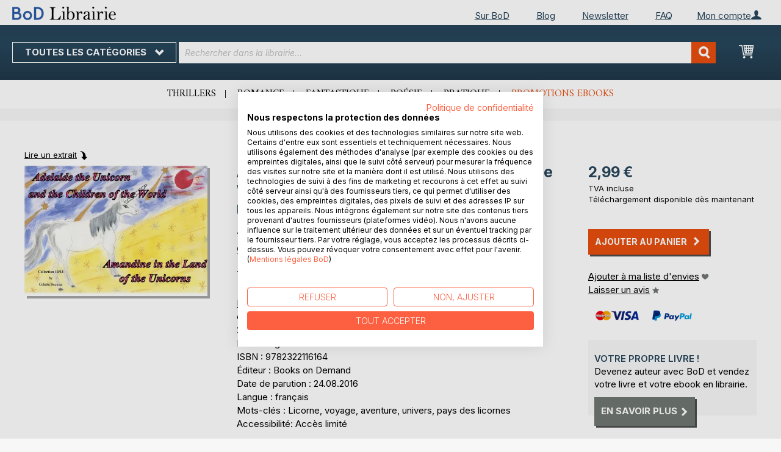

--- FILE ---
content_type: text/html; charset=UTF-8
request_url: https://librairie.bod.fr/adelaide-the-unicorn-and-the-children-of-the-world-amandine-in-the-land-of-the-unicorns-colette-becuzzi-9782322116164
body_size: 14371
content:
 <!doctype html><html lang="fr"><head prefix="og: http://ogp.me/ns# fb: http://ogp.me/ns/fb# product: http://ogp.me/ns/product#"><script> var LOCALE = 'fr\u002DFR'; var BASE_URL = 'https\u003A\u002F\u002Flibrairie.bod.fr\u002F'; var require = { 'baseUrl': 'https\u003A\u002F\u002Flibrairie.bod.fr\u002Fstatic\u002Fversion1769080966\u002Ffrontend\u002FIsa\u002Ffr\u002Ffr_FR' };</script> <meta charset="utf-8"/>
<meta name="title" content="Adelaide the Unicorn and the Children of the World - Amandine in the Land of the Unicorns"/>
<meta name="description" content="&quot;Adelaide the Unicorn and the Children of the World - Amandine in the Land of the Unicorns&quot; de Colette Becuzzi • Boutique en ligne BoD • Auteurs indépendants. Livres extraordinaires."/>
<meta name="keywords" content="Adelaide the Unicorn and the Children of the World - Amandine in the Land of the Unicorns"/>
<meta name="robots" content="INDEX,FOLLOW"/>
<meta name="viewport" content="width=device-width, initial-scale=1, maximum-scale=1.0"/>
<meta name="format-detection" content="telephone=no"/>
<title>Adelaide the Unicorn and the Children of the World - Amandine in the Land of the Unicorns</title>
<link  rel="stylesheet" type="text/css"  media="all" href="https://librairie.bod.fr/static/version1769080966/base/Magento/base/default/mage/calendar.min.css" />
<link  rel="stylesheet" type="text/css"  media="all" href="https://librairie.bod.fr/static/version1769080966/frontend/Isa/fr/default/css/styles-m.min.css" />
<link  rel="stylesheet" type="text/css"  media="all" href="https://librairie.bod.fr/static/version1769080966/frontend/Isa/fr/default/css/styles-l.min.css" />
<link  rel="stylesheet" type="text/css"  media="all" href="https://librairie.bod.fr/static/version1769080966/frontend/Isa/bodtheme/default/css/print.min.css" />
<link  rel="stylesheet" type="text/css"  media="all" href="https://librairie.bod.fr/static/version1769080966/frontend/Magento/base/default/Magestore_Bannerslider/css/flexslider.min.css" />
<link  rel="stylesheet" type="text/css"  media="all" href="https://librairie.bod.fr/static/version1769080966/frontend/Isa/bodtheme/default/css/modal.min.css" />
<link  rel="stylesheet" type="text/css"  media="all" href="https://librairie.bod.fr/static/version1769080966/frontend/Magento/base/default/JakeSharp_Productslider/css/slick.min.css" />
<link  rel="stylesheet" type="text/css"  media="all" href="https://librairie.bod.fr/static/version1769080966/frontend/Magento/base/default/JakeSharp_Productslider/css/slick-theme.min.css" />
<link  rel="stylesheet" type="text/css"  media="all" href="https://librairie.bod.fr/static/version1769080966/frontend/Magento/base/default/JakeSharp_Productslider/css/productslider.min.css" />
<link  rel="stylesheet" type="text/css"  media="all" href="https://librairie.bod.fr/static/version1769080966/frontend/Magento/base/default/Payone_Core/css/payone.min.css" />
<link  rel="stylesheet" type="text/css"  media="all" href="https://librairie.bod.fr/static/version1769080966/frontend/Isa/bodtheme/default/mage/gallery/gallery.min.css" />
<script  type="text/javascript"  src="https://librairie.bod.fr/static/version1769080966/base/Magento/base/default/requirejs/require.min.js"></script>
<script  type="text/javascript"  src="https://librairie.bod.fr/static/version1769080966/frontend/Isa/fr/fr_FR/requirejs-min-resolver.min.js"></script>
<script  type="text/javascript"  src="https://librairie.bod.fr/static/version1769080966/base/Magento/base/default/mage/requirejs/baseUrlResolver.min.js"></script>
<script  type="text/javascript"  src="https://librairie.bod.fr/static/version1769080966/frontend/Isa/fr/fr_FR/requirejs-map.min.js"></script>
<script  type="text/javascript"  src="https://librairie.bod.fr/static/version1769080966/base/Magento/base/default/mage/requirejs/mixins.min.js"></script>
<script  type="text/javascript"  src="https://librairie.bod.fr/static/version1769080966/frontend/Isa/fr/fr_FR/requirejs-config.min.js"></script>
<script  type="text/javascript"  src="https://librairie.bod.fr/static/version1769080966/frontend/Magento/base/default/Smile_ElasticsuiteTracker/js/tracking.min.js"></script>
<script  type="text/javascript"  media="all" src="https://librairie.bod.fr/static/version1769080966/frontend/Isa/bodtheme/default/js/theme.min.js"></script>
<link rel="preload" as="font" crossorigin="anonymous" href="https://librairie.bod.fr/static/version1769080966/base/Magento/base/default/fonts/opensans/light/opensans-300.woff2" />
<link rel="preload" as="font" crossorigin="anonymous" href="https://librairie.bod.fr/static/version1769080966/base/Magento/base/default/fonts/opensans/regular/opensans-400.woff2" />
<link rel="preload" as="font" crossorigin="anonymous" href="https://librairie.bod.fr/static/version1769080966/base/Magento/base/default/fonts/opensans/semibold/opensans-600.woff2" />
<link rel="preload" as="font" crossorigin="anonymous" href="https://librairie.bod.fr/static/version1769080966/base/Magento/base/default/fonts/opensans/bold/opensans-700.woff2" />
<link rel="preload" as="font" crossorigin="anonymous" href="https://librairie.bod.fr/static/version1769080966/frontend/Magento/luma/default/fonts/Luma-Icons.woff2" />
<link  rel="canonical" href="https://librairie.bod.fr/adelaide-the-unicorn-and-the-children-of-the-world-amandine-in-the-land-of-the-unicorns-colette-becuzzi-9782322116164" />
<link  rel="icon" type="image/x-icon" href="https://librairie.bod.fr/media/favicon/stores/3/favicon.ico" />
<link  rel="shortcut icon" type="image/x-icon" href="https://librairie.bod.fr/media/favicon/stores/3/favicon.ico" />
<style>
.customer-account-create .field.field-name-prefix {
    width: 100% !important;
}
.customer-account-create div#prefix_chosen {
    max-width: 401px !important;
}
.field.field-name-suffix {display: none !important;}
@media (min-width: 768px){
.navigation ul {
    min-height: 250px;
}
.cms-page-view.page-layout-2columns-left .page-main .columns .sidebar.sidebar-additional {
    padding-right: 35px;
}
  .cms-page-view.page-layout-2columns-left .page-main .columns .sidebar.sidebar-additional {
    padding-right: 10px !important;
  }
.cart-summary .checkout-methods-items .action.primary.checkout{
    font-size: 1.4rem;
    padding: 10px;
}
button:after, a.action.primary:after, a.action.secondary:after{
    padding-left: 7px;
}

}
.account-wrapper .block-account-overlay {width: 233px !important; min-width: 233px !important;}
.account-wrapper .block-account-overlay {right: -62.9px !important;}
a.action.primary:after, a.action.secondary:after {margin-top: 0 !important;}
.customer-account-login .form-login .secondary {max-width: 180px !important; text-align: left !important;}
.password-strength-meter {font-size: 13px;}
@media (max-width: 768px){
.cart-container .cart-form-container {width: 100%;}
.cart-container .cart-summary-wrapper {width: 100%;}
}
.one-step-checkout .close-btn {float: none !important; display: block !important;}
.checkout-index-index .page-title-wrapper {display: none !important;}
a.switcher-buttons-print.active:hover {cursor: default !important;}
</style>

<script src="https://consent.cookiefirst.com/sites/librairie.bod.fr-cd2d34f8-a80a-41d5-91f3-9b3ceae8cdd2/consent.js"></script>	

<script>
  (function (sCDN, sCDNProject, sCDNWorkspace, sCDNVers) {
    if (
      window.localStorage !== null &&
      typeof window.localStorage === "object" &&
      typeof window.localStorage.getItem === "function" &&
      window.sessionStorage !== null &&
      typeof window.sessionStorage === "object" &&
      typeof window.sessionStorage.getItem === "function"
    ) {
      sCDNVers =
        window.sessionStorage.getItem("jts_preview_version") ||
        window.localStorage.getItem("jts_preview_version") ||
        sCDNVers;
    }
    window.jentis = window.jentis || {};
    window.jentis.config = window.jentis.config || {};
    window.jentis.config.frontend = window.jentis.config.frontend || {};
    window.jentis.config.frontend.cdnhost =
      sCDN + "/get/" + sCDNWorkspace + "/web/" + sCDNVers + "/";
    window.jentis.config.frontend.vers = sCDNVers;
    window.jentis.config.frontend.env = sCDNWorkspace;
    window.jentis.config.frontend.project = sCDNProject;
    window._jts = window._jts || [];
    var f = document.getElementsByTagName("script")[0];
    var j = document.createElement("script");
    j.async = true;
    j.src = window.jentis.config.frontend.cdnhost + "tegjhw.js";
    f.parentNode.insertBefore(j, f);
  })("https://0npwgv.bod.fr","bod-fr","live", "_");

  _jts.push({ track: "pageview" });
  _jts.push({ track: "submit" });
</script>   <script type="text/x-magento-init">
        {
            "*": {
                "Magento_PageCache/js/form-key-provider": {
                    "isPaginationCacheEnabled":
                        0                }
            }
        }</script>  <script>
try{smileTracker.setConfig({beaconUrl:'https://librairie.bod.fr/elasticsuite/tracker/hit/image/h.png',telemetryUrl:'https://t.elasticsuite.io/track',telemetryEnabled:'',sessionConfig:{"visit_cookie_name":"STUID","visit_cookie_lifetime":"3600","visitor_cookie_lifetime":"365","visitor_cookie_name":"STVID","domain":"librairie.bod.fr","path":"\/"},endpointUrl:'https://librairie.bod.fr/rest/V1/elasticsuite-tracker/hit',});smileTracker.addPageVar('store_id','3');require(['Smile_ElasticsuiteTracker/js/user-consent'],function(userConsent){if(userConsent({"cookieRestrictionEnabled":"0","cookieRestrictionName":"user_allowed_save_cookie"})){smileTracker.sendTag();}});}catch(err){;}
</script>  <meta property="og:type" content="product" /><meta property="og:title" content="Adelaide the Unicorn and the Children of the World - Amandine in the Land of the Unicorns" /><meta property="og:image" content="https://images.bod.com/images/adelaide-the-unicorn-and-the-children-of-the-world-amandine-in-the-land-of-the-unicorns-colette-becuzzi-9782322112746.jpg/400/400/Adelaide_the_Unicorn_and_the_Children_of_the_World_-_Amandine_in_the_Land_of_the_Unicorns.webp" /><meta property="og:description" content="&quot;Adelaide the Unicorn and the Children of the World - Amandine in the Land of the Unicorns&quot; de Colette Becuzzi • Boutique en ligne BoD • Auteurs indépendants. Livres extraordinaires." /><meta property="og:url" content="https://librairie.bod.fr/adelaide-the-unicorn-and-the-children-of-the-world-amandine-in-the-land-of-the-unicorns-colette-becuzzi-9782322116164" /> <meta property="product:price:amount" content="2.99"/> <meta property="product:price:currency" content="EUR"/> </head><body data-container="body" data-mage-init='{"loaderAjax": {}, "loader": { "icon": "https://librairie.bod.fr/static/version1769080966/base/Magento/base/default/images/loader-2.gif"}}' id="html-body" itemtype="http://schema.org/Product" itemscope="itemscope" class="page-product-downloadable catalog-product-view product-adelaide-the-unicorn-and-the-children-of-the-world-amandine-in-the-land-of-the-unicorns-colette-becuzzi-9782322116164 page-layout-1column">       <script type="text/x-magento-init">
    {
        "*": {
            "Magento_PageBuilder/js/widget-initializer": {
                "config": {"[data-content-type=\"slider\"][data-appearance=\"default\"]":{"Magento_PageBuilder\/js\/content-type\/slider\/appearance\/default\/widget":false},"[data-content-type=\"map\"]":{"Magento_PageBuilder\/js\/content-type\/map\/appearance\/default\/widget":false},"[data-content-type=\"row\"]":{"Magento_PageBuilder\/js\/content-type\/row\/appearance\/default\/widget":false},"[data-content-type=\"tabs\"]":{"Magento_PageBuilder\/js\/content-type\/tabs\/appearance\/default\/widget":false},"[data-content-type=\"slide\"]":{"Magento_PageBuilder\/js\/content-type\/slide\/appearance\/default\/widget":{"buttonSelector":".pagebuilder-slide-button","showOverlay":"hover","dataRole":"slide"}},"[data-content-type=\"banner\"]":{"Magento_PageBuilder\/js\/content-type\/banner\/appearance\/default\/widget":{"buttonSelector":".pagebuilder-banner-button","showOverlay":"hover","dataRole":"banner"}},"[data-content-type=\"buttons\"]":{"Magento_PageBuilder\/js\/content-type\/buttons\/appearance\/inline\/widget":false},"[data-content-type=\"products\"][data-appearance=\"carousel\"]":{"Magento_PageBuilder\/js\/content-type\/products\/appearance\/carousel\/widget":false}},
                "breakpoints": {"desktop":{"label":"Desktop","stage":true,"default":true,"class":"desktop-switcher","icon":"Magento_PageBuilder::css\/images\/switcher\/switcher-desktop.svg","conditions":{"min-width":"1024px"},"options":{"products":{"default":{"slidesToShow":"5"}}}},"tablet":{"conditions":{"max-width":"1024px","min-width":"768px"},"options":{"products":{"default":{"slidesToShow":"4"},"continuous":{"slidesToShow":"3"}}}},"mobile":{"label":"Mobile","stage":true,"class":"mobile-switcher","icon":"Magento_PageBuilder::css\/images\/switcher\/switcher-mobile.svg","media":"only screen and (max-width: 768px)","conditions":{"max-width":"768px","min-width":"640px"},"options":{"products":{"default":{"slidesToShow":"3"}}}},"mobile-small":{"conditions":{"max-width":"640px"},"options":{"products":{"default":{"slidesToShow":"2"},"continuous":{"slidesToShow":"1"}}}}}            }
        }
    }</script>   <div class="cookie-status-message" id="cookie-status">The store will not work correctly in the case when cookies are disabled.</div> <script type="text&#x2F;javascript">document.querySelector("#cookie-status").style.display = "none";</script> <script type="text/x-magento-init">
    {
        "*": {
            "cookieStatus": {}
        }
    }</script> <script type="text/x-magento-init">
    {
        "*": {
            "mage/cookies": {
                "expires": null,
                "path": "\u002F",
                "domain": ".librairie.bod.fr",
                "secure": false,
                "lifetime": "3600"
            }
        }
    }</script>  <noscript><div class="message global noscript"><div class="content"><p><strong>Le JavaScript semble être désactivé sur votre navigateur.</strong> <span> For the best experience on our site, be sure to turn on Javascript in your browser.</span></p></div></div></noscript>     <script> window.cookiesConfig = window.cookiesConfig || {}; window.cookiesConfig.secure = false; </script> <script>    require.config({
        map: {
            '*': {
                wysiwygAdapter: 'mage/adminhtml/wysiwyg/tiny_mce/tinymceAdapter'
            }
        }
    });</script> <script>    require.config({
        paths: {
            googleMaps: 'https\u003A\u002F\u002Fmaps.googleapis.com\u002Fmaps\u002Fapi\u002Fjs\u003Fv\u003D3\u0026key\u003D'
        },
        config: {
            'Magento_PageBuilder/js/utils/map': {
                style: '',
            },
            'Magento_PageBuilder/js/content-type/map/preview': {
                apiKey: '',
                apiKeyErrorMessage: 'You\u0020must\u0020provide\u0020a\u0020valid\u0020\u003Ca\u0020href\u003D\u0027https\u003A\u002F\u002Flibrairie.bod.fr\u002Fadminhtml\u002Fsystem_config\u002Fedit\u002Fsection\u002Fcms\u002F\u0023cms_pagebuilder\u0027\u0020target\u003D\u0027_blank\u0027\u003EGoogle\u0020Maps\u0020API\u0020key\u003C\u002Fa\u003E\u0020to\u0020use\u0020a\u0020map.'
            },
            'Magento_PageBuilder/js/form/element/map': {
                apiKey: '',
                apiKeyErrorMessage: 'You\u0020must\u0020provide\u0020a\u0020valid\u0020\u003Ca\u0020href\u003D\u0027https\u003A\u002F\u002Flibrairie.bod.fr\u002Fadminhtml\u002Fsystem_config\u002Fedit\u002Fsection\u002Fcms\u002F\u0023cms_pagebuilder\u0027\u0020target\u003D\u0027_blank\u0027\u003EGoogle\u0020Maps\u0020API\u0020key\u003C\u002Fa\u003E\u0020to\u0020use\u0020a\u0020map.'
            },
        }
    });</script><script>
    require.config({
        shim: {
            'Magento_PageBuilder/js/utils/map': {
                deps: ['googleMaps']
            }
        }
    });</script><div class="page-wrapper"><header class="page-header"><div class="panel wrapper"><div class="panel header">   <div class="widget block block-static-block header_nav_top"><ul><li class="customer-login"><div data-block="account-wrapper" class="account-wrapper"><a class="action account-overlay text-center " target="_self"><span class="text">Mon compte</span></a> <div class="block block-account-overlay loggedout" data-role="dropdownDialog" data-mage-init='{"dropdownDialog":{ "appendTo":"[data-block=account-wrapper]", "triggerTarget":".account-wrapper > .account-overlay", "autoPosition":false, "timeout": "300", "closeOnMouseLeave": true, "closeOnEscape": true, "triggerClass":"active", "triggerEvent":"mouseenter", "parentClass":"active", "buttons":[]}}'><ul class="overlay-menu nav items"><li class="nav item account-link"><a class="action account-overlay text-center" onclick="return false;"><span class="text">Mon compte</span></a></li>  <li><a href="https://librairie.bod.fr/customer/account/login/" id="idSwUjJQmI" class="action primary login" >Me connecter</a></li> <li class="nav item register"><a class="customer-register" href="https://librairie.bod.fr/customer/account/create/">Vous êtes nouveau ? Créez un compte.</a></li>   <li class="nav item"><a href="https://librairie.bod.fr/customer/account/">Vue d&#039;ensemble</a></li><li class="nav item"><a href="https://librairie.bod.fr/sales/order/history/">Mes commandes</a></li><li class="nav item"><a href="https://librairie.bod.fr/wishlist/">Ma liste d&#039;envies</a></li> </ul></div></div></li></ul><ul>
<li><a href="https://www.bod.fr/sur-bod.html">Sur BoD</a></li>
<li><a href="https://blog.bod.fr/">Blog</a></li>
<li><a href="https://page.bod.de/nlsubscription?mandant=7">Newsletter</a></li>
<li><a href="/faq-cgv">FAQ</a></li>
</ul></div> <div class="widget block block-static-block header_nav_top_rs"><p><a href="http://www.bod.fr/sur-bod.html">Sur BoD</a></p></div>  <!-- Moved to header inner <span data-action="toggle-nav" class="action nav-toggle"><span>Nav bascule</span></span> --> <a class="logo" href="https://librairie.bod.fr/" title="Librairie BoD"> <img src="https://librairie.bod.fr/media/logo/stores/3/BoD-Logo-Librairie-FR-Header.png" alt="Librairie BoD" width="170"  /></a> </div></div><div class="header-inner"><div class="header content">   <div class="sections nav-sections"> <div class="section-items nav-sections-items" data-mage-init='{"tabs":{"openedState":"active"}}'>  <div class="section-item-title nav-sections-item-title" data-role="collapsible"><a class="nav-sections-item-switch item-store-menu" data-toggle="switch" href="#store.menu">Menu</a></div><div class="section-item-content nav-sections-item-content item-store-menu" id="store.menu" data-role="content">      <nav class="navigation store-fr" data-action="navigation"><a class="outline toggle-navigation nav-toggle" data-action="toggle-nav" href="" onclick="return false;">Toutes les catégories <i class="icon-bod icon-down"></i></a> <ul data-mage-init='{"menu":{"responsive":true, "expanded":true, "position":{"my":"left top","at":"left bottom"}}}'><li class="all-categories level0 nav-1 first level-top parent"><a class="level-top ui-corner-all" href="">Toutes les catégories</a></li> <li  class="level0 nav-1 category-item first level-top parent"><a href="https://librairie.bod.fr/suggestions-de-livres-bod"  class="level-top" ><span>Suggestions de livres BoD</span></a><ul class="level0 submenu"><li  class="level1 nav-1-1 category-item first"><a href="https://librairie.bod.fr/suggestions-de-livres-bod/livres-recommandes-par-bod" ><span>Livres recommandés par BoD</span></a></li><li  class="level1 nav-1-2 category-item last"><a href="https://librairie.bod.fr/suggestions-de-livres-bod/idees-de-cadeaux" ><span>Les 10 meilleures idées de cadeaux</span></a></li></ul></li><li  class="level0 nav-2 category-item level-top parent"><a href="https://librairie.bod.fr/litterature"  class="level-top" ><span>Littérature</span></a><ul class="level0 submenu"><li  class="level1 nav-2-1 category-item first"><a href="https://librairie.bod.fr/litterature/romans-recits" ><span>Romans &amp; récits</span></a></li><li  class="level1 nav-2-2 category-item"><a href="https://librairie.bod.fr/litterature/polars-thrillers" ><span>Polars &amp; thrillers</span></a></li><li  class="level1 nav-2-3 category-item"><a href="https://librairie.bod.fr/litterature/science-fiction-fantasy" ><span>Science-fiction &amp; fantasy</span></a></li><li  class="level1 nav-2-4 category-item"><a href="https://librairie.bod.fr/litterature/romance" ><span>Romance</span></a></li><li  class="level1 nav-2-5 category-item"><a href="https://librairie.bod.fr/litterature/erotique" ><span>Érotique</span></a></li><li  class="level1 nav-2-6 category-item last"><a href="https://librairie.bod.fr/litterature/poesie" ><span>Poésie</span></a></li></ul></li><li  class="level0 nav-3 category-item level-top parent"><a href="https://librairie.bod.fr/jeunesse"  class="level-top" ><span>Jeunesse</span></a><ul class="level0 submenu"><li  class="level1 nav-3-1 category-item first"><a href="https://librairie.bod.fr/jeunesse/livres-albums-pour-enfants-bod" ><span>Livres &amp; albums pour enfants</span></a></li><li  class="level1 nav-3-2 category-item last"><a href="https://librairie.bod.fr/jeunesse/jugendliteratur-ab-12" ><span>Romans pour adolescents (à partir de 12 ans)</span></a></li></ul></li><li  class="level0 nav-4 category-item level-top parent"><a href="https://librairie.bod.fr/livres-pratiques-loisirs"  class="level-top" ><span>Livres pratiques &amp; loisirs</span></a><ul class="level0 submenu"><li  class="level1 nav-4-1 category-item first"><a href="https://librairie.bod.fr/livres-pratiques-loisirs/bien-etre-cuisine-sante" ><span>Bien-être, cuisine &amp; santé</span></a></li><li  class="level1 nav-4-2 category-item"><a href="https://librairie.bod.fr/livres-pratiques-loisirs/livres-pratiques-developpement-personnel" ><span>Livres pratiques &amp; développement personnel</span></a></li><li  class="level1 nav-4-3 category-item"><a href="https://librairie.bod.fr/livres-pratiques-loisirs/arts-photo" ><span>Arts &amp; photo</span></a></li><li  class="level1 nav-4-4 category-item"><a href="https://librairie.bod.fr/livres-pratiques-loisirs/voyage-terroir-cultures" ><span>Voyage, terroir &amp; cultures</span></a></li><li  class="level1 nav-4-5 category-item last"><a href="https://librairie.bod.fr/livres-pratiques-loisirs/spiritualite" ><span>Spiritualité</span></a></li></ul></li><li  class="level0 nav-5 category-item last level-top parent"><a href="https://librairie.bod.fr/livres-specialises-savoir"  class="level-top" ><span>Livres spécialisés &amp; savoir</span></a><ul class="level0 submenu"><li  class="level1 nav-5-1 category-item first"><a href="https://librairie.bod.fr/livres-specialises-savoir/economie-droit-management" ><span>Économie, droit &amp; management</span></a></li><li  class="level1 nav-5-2 category-item"><a href="https://librairie.bod.fr/livres-specialises-savoir/industrie-technique" ><span>Industrie &amp; technique</span></a></li><li  class="level1 nav-5-3 category-item"><a href="https://librairie.bod.fr/livres-specialises-savoir/nature-sciences-naturelles" ><span>Nature &amp; sciences naturelles</span></a></li><li  class="level1 nav-5-4 category-item"><a href="https://librairie.bod.fr/livres-specialises-savoir/histoire-sciences-sociales" ><span>Histoire &amp; sciences sociales</span></a></li><li  class="level1 nav-5-5 category-item last"><a href="https://librairie.bod.fr/livres-specialises-savoir/parascolaire-langues" ><span>Parascolaire &amp; langues</span></a></li></ul></li>  <li class="nav item ui-menu-item" role="presentation"><a href="/catalogsearch/result/index/?c_filter%5Bbod_on_sale%5D=1&c_filter%5Bbod_ebook_variant%5D=1&q=*" id="promotions" class="ui-corner-all" tabindex="-1" role="menuitem">Promotions ebooks</a></li><li class="nav item"><a href="https://www.bod.fr/fingerprint/fr">Blog</a></li><li class="nav item"><a href="https://www.bod.fr/newsletter-fr.html">Newsletter</a></li><li class="nav item"><a href="https://librairie.bod.fr/faq-inscription-et-connexion/">Aide</a></li></ul></nav></div>  <div class="section-item-title nav-sections-item-title" data-role="collapsible"><a class="nav-sections-item-switch item-store-links" data-toggle="switch" href="#store.links">Mon compte</a></div><div class="section-item-content nav-sections-item-content item-store-links" id="store.links" data-role="content"> <ul class="ui-menu"> <li class="nav item"><a href="https://librairie.bod.fr/customer/account/login/">Me connecter</a></li>   <li class="nav item"><a href="https://librairie.bod.fr/customer/account/">Vue d&#039;ensemble</a></li><li class="nav item"><a href="https://librairie.bod.fr/customer/account/edit/">Mes informations personnelles</a></li><li class="nav item"><a href="https://librairie.bod.fr/customer/address/">Mes adresses</a></li><li class="nav item"><a href="https://librairie.bod.fr/sales/order/history/">Mes commandes</a></li><li class="nav item"><a href="https://librairie.bod.fr/downloadable/customer/products/">Mes ebooks à télécharger</a></li><li class="nav item"><a href="https://librairie.bod.fr/review/customer/">Mes avis</a></li><li class="nav item"><a href="https://librairie.bod.fr/wishlist/">Ma liste d&#039;envies</a></li> </ul></div> </div></div> <a class="action skip contentarea" href="#contentarea"><span>Skip to Content</span></a> <span data-action="toggle-nav" class="action nav-toggle"><span>Nav bascule</span></span> <div data-block="minicart" class="minicart-wrapper"><a class="action showcart" href="https://librairie.bod.fr/checkout/cart/" data-bind="scope: 'minicart_content'"><span class="text">Mon Panier</span> <span class="counter qty empty" data-bind="css: { empty: !!getCartParam('summary_count') == false && !isLoading() }, blockLoader: isLoading"><span class="counter-number"><!-- ko if: getCartParam('summary_count') --><!-- ko text: getCartParam('summary_count').toLocaleString(window.LOCALE) --><!-- /ko --><!-- /ko --></span> <span class="counter-label"><!-- ko if: getCartParam('summary_count') --><!-- ko text: getCartParam('summary_count').toLocaleString(window.LOCALE) --><!-- /ko --><!-- ko i18n: 'items' --><!-- /ko --><!-- /ko --></span></span></a>   <script>            require(['jquery'], function ($) {
                $('a.action.showcart').on('click', function() {
                    $(document.body).trigger('processStart');
                });
            });</script>  <script>window.checkout = {"shoppingCartUrl":"https:\/\/librairie.bod.fr\/checkout\/cart\/","checkoutUrl":"https:\/\/librairie.bod.fr\/checkout\/","updateItemQtyUrl":"https:\/\/librairie.bod.fr\/checkout\/sidebar\/updateItemQty\/","removeItemUrl":"https:\/\/librairie.bod.fr\/checkout\/sidebar\/removeItem\/","imageTemplate":"Magento_Catalog\/product\/image_with_borders","baseUrl":"https:\/\/librairie.bod.fr\/","minicartMaxItemsVisible":5,"websiteId":"3","maxItemsToDisplay":10,"storeId":"3","storeGroupId":"3","customerLoginUrl":"https:\/\/librairie.bod.fr\/customer\/account\/login\/referer\/aHR0cHM6Ly9saWJyYWlyaWUuYm9kLmZyL2FkZWxhaWRlLXRoZS11bmljb3JuLWFuZC10aGUtY2hpbGRyZW4tb2YtdGhlLXdvcmxkLWFtYW5kaW5lLWluLXRoZS1sYW5kLW9mLXRoZS11bmljb3Jucy1jb2xldHRlLWJlY3V6emktOTc4MjMyMjExNjE2NA%2C%2C\/","isRedirectRequired":false,"autocomplete":"off","captcha":{"user_login":{"isCaseSensitive":false,"imageHeight":50,"imageSrc":"","refreshUrl":"https:\/\/librairie.bod.fr\/captcha\/refresh\/","isRequired":false,"timestamp":1769095306}}}</script> <script type="text/x-magento-init">
    {
        "[data-block='minicart']": {
            "Magento_Ui/js/core/app": {"components":{"minicart_content":{"children":{"subtotal.container":{"children":{"subtotal":{"children":{"subtotal.totals":{"config":{"display_cart_subtotal_incl_tax":1,"display_cart_subtotal_excl_tax":0,"template":"Magento_Tax\/checkout\/minicart\/subtotal\/totals"},"children":{"subtotal.totals.msrp":{"component":"Magento_Msrp\/js\/view\/checkout\/minicart\/subtotal\/totals","config":{"displayArea":"minicart-subtotal-hidden","template":"Magento_Msrp\/checkout\/minicart\/subtotal\/totals"}}},"component":"Magento_Tax\/js\/view\/checkout\/minicart\/subtotal\/totals"}},"component":"uiComponent","config":{"template":"Magento_Checkout\/minicart\/subtotal"}}},"component":"uiComponent","config":{"displayArea":"subtotalContainer"}},"item.renderer":{"component":"Magento_Checkout\/js\/view\/cart-item-renderer","config":{"displayArea":"defaultRenderer","template":"Magento_Checkout\/minicart\/item\/default"},"children":{"item.image":{"component":"Magento_Catalog\/js\/view\/image","config":{"template":"Magento_Catalog\/product\/image","displayArea":"itemImage"}},"checkout.cart.item.price.sidebar":{"component":"uiComponent","config":{"template":"Magento_Checkout\/minicart\/item\/price","displayArea":"priceSidebar"}}}},"extra_info":{"component":"uiComponent","config":{"displayArea":"extraInfo"}},"promotion":{"component":"uiComponent","config":{"displayArea":"promotion"}}},"config":{"itemRenderer":{"default":"defaultRenderer","simple":"defaultRenderer","virtual":"defaultRenderer"},"template":"Magento_Checkout\/minicart\/content"},"component":"Magento_Checkout\/js\/view\/minicart"}},"types":[]}        },
        "*": {
            "Magento_Ui/js/block-loader": "https\u003A\u002F\u002Flibrairie.bod.fr\u002Fstatic\u002Fversion1769080966\u002Fbase\u002FMagento\u002Fbase\u002Fdefault\u002Fimages\u002Floader\u002D1.gif"
        }
    }</script></div>  <div class="block block-search"><div class="block block-title"><strong>Recherchez</strong></div><div class="block block-content"><form class="form minisearch" id="search_mini_form" action="https://librairie.bod.fr/catalogsearch/result/" method="get"><div class="field search"><label class="label" for="search" data-role="minisearch-label"><span>Recherchez</span></label> <div class="control"><input id="search" type="text" name="q" value="" placeholder="Rechercher dans la librairie..." class="input-text" maxlength="128" role="combobox" aria-haspopup="false" aria-autocomplete="both" aria-expanded="false" autocomplete="off" data-block="autocomplete-form"/><div id="search_autocomplete" class="search-autocomplete"></div> <div class="actions"><button type="submit" title="Recherchez" class="action search"><span>Recherchez</span></button></div></div></div></form></div></div><script type="text/x-magento-init">
{
    "#search" :
    {
        "quickSearch" :
        {
            "formSelector":"#search_mini_form",
            "url":"https://librairie.bod.fr/search/ajax/suggest/",
            "destinationSelector":"#search_autocomplete",
            "templates": {"term":{"title":"Recherches populaires","template":"Smile_ElasticsuiteCore\/autocomplete\/term"},"product":{"title":"Produits","template":"Smile_ElasticsuiteCatalog\/autocomplete\/product"},"category":{"title":"Cat\u00e9gories","template":"Smile_ElasticsuiteCatalog\/autocomplete\/category"},"product_attribute":{"title":"Attributs","template":"Smile_ElasticsuiteCatalog\/autocomplete\/product-attribute","titleRenderer":"Smile_ElasticsuiteCatalog\/js\/autocomplete\/product-attribute"}},
            "priceFormat" : {"pattern":"%s\u00a0\u20ac","precision":2,"requiredPrecision":2,"decimalSymbol":",","groupSymbol":"\u202f","groupLength":3,"integerRequired":false},
            "minSearchLength" : 2 }
    }
}</script></div></div><div class="widget block block-static-block header_navi_bottom">
<ul>
<li><a href="https://librairie.bod.fr/litterature/polars-thrillers/">Thrillers</a></li>
<li><a href="https://librairie.bod.fr/litterature/romance/">Romance</a></li>
<li><a href="https://librairie.bod.fr/litterature/science-fiction-fantasy/">Fantastique</a></li>
<li><a href="https://librairie.bod.fr/litterature/poesie/">Poésie</a></li>
<li><a href="https://librairie.bod.fr/livres-pratiques-loisirs/">Pratique</a></li>
<li><a href="/catalogsearch/result/index/?c_filter%5Bbod_on_sale%5D=1&amp;c_filter%5Bbod_ebook_variant%5D=1&amp;c_filter%5Bcategories_ids%5D=!15&amp;q=*">Promotions ebooks</a></li>
</ul></div></header><main id="maincontent" class="page-main"><div class="page messages"> <div data-placeholder="messages"></div> <div data-bind="scope: 'messages'"><!-- ko if: cookieMessages && cookieMessages.length > 0 --><div aria-atomic="true" role="alert" data-bind="foreach: { data: cookieMessages, as: 'message' }" class="messages"><div data-bind="attr: { class: 'message-' + message.type + ' ' + message.type + ' message', 'data-ui-id': 'message-' + message.type }"><div data-bind="html: $parent.prepareMessageForHtml(message.text)"></div></div></div><!-- /ko --><!-- ko if: messages().messages && messages().messages.length > 0 --><div aria-atomic="true" role="alert" class="messages" data-bind="foreach: { data: messages().messages, as: 'message' }"><div data-bind="attr: { class: 'message-' + message.type + ' ' + message.type + ' message', 'data-ui-id': 'message-' + message.type }"><div data-bind="html: $parent.prepareMessageForHtml(message.text)"></div></div></div><!-- /ko --></div><script type="text/x-magento-init">
    {
        "*": {
            "Magento_Ui/js/core/app": {
                "components": {
                        "messages": {
                            "component": "Magento_Theme/js/view/messages"
                        }
                    }
                }
            }
    }</script></div> <a id="contentarea" tabindex="-1"></a><div class="columns"><div class="column main bod-main-wrapper"><div class="product reading-probe">  <a class="action small" id="booksampleLink" href="//www.bod.fr/booksample?json=http%3A%2F%2Fwww.bod.fr%2Fgetjson.php%3Fobjk_id%3D1818856%26hash%3D06ddf92adf86c1a06ebf3af9d18dc147" target="_blank">Lire un extrait</a> </div> <div class="product media bod-product-image"> <a id="gallery-prev-area" tabindex="-1"></a><div class="action-skip-wrapper"> <a class="action skip gallery-next-area" href="#gallery-next-area"><span>Skip to the end of the images gallery</span></a> <span data-action="toggle-nav" class="action nav-toggle"><span>Nav bascule</span></span></div> <script type="text/x-magento-init">
    {
        "[data-gallery-role=gallery-placeholder]": {
            "Magento_ProductVideo/js/fotorama-add-video-events": {
                "videoData": [{"mediaType":null,"videoUrl":null,"isBase":false}],
                "videoSettings": [{"playIfBase":"0","showRelated":"0","videoAutoRestart":"0"}],
                "optionsVideoData": []            }
        }
    }</script><div class="action-skip-wrapper"> <a class="action skip gallery-prev-area" href="#gallery-prev-area"><span>Skip to the beginning of the images gallery</span></a> <span data-action="toggle-nav" class="action nav-toggle"><span>Nav bascule</span></span></div> <a id="gallery-next-area" tabindex="-1"></a>  <img class="photo image" itemprop="image"  src="https://images.bod.com/images/adelaide-the-unicorn-and-the-children-of-the-world-amandine-in-the-land-of-the-unicorns-colette-becuzzi-9782322112746.jpg/500/500/Adelaide_the_Unicorn_and_the_Children_of_the_World_-_Amandine_in_the_Land_of_the_Unicorns.webp" alt="Adelaide the Unicorn and the Children of the World - Amandine in the Land of the Unicorns" /></div><div class="bod-product-info-main product-info-main">  <style type="text/css"> .a-reihe { font-weight: normal; text-decoration: underline; } a.a-reihe:hover { color: #e84e0f !important; }</style><div class="flag-container"> </div><div class="bod-main-info"><div class="page-title-wrapper product"><h1 class="page-title"><span class="base" data-ui-id="page-title-wrapper" itemprop="name">Adelaide the Unicorn and the Children of the World - Amandine in the Land of the Unicorns</span></h1></div> <p class="bod-product-subtitle">Amandine in the Land of the Unicorns</p>  <span class="product author product-item-author"><a href="https://librairie.bod.fr/catalogsearch/result/index/?q=Colette%20Becuzzi&bod_pers_id=10091621" class="product-author-link">Colette Becuzzi</a></a></span>     <br><br>  <p>Tome 13 : <a class="a-reihe" href="https://librairie.bod.fr/catalogsearch/result/index/?q=Adelaide%20the%20Unicorn%20and%20the%20Children%20of%20the%20World&bod_issue=Adelaide%20the%20Unicorn%20and%20the%20Children%20of%20the%20World&c_filter%5Bbod_ebook_variant%5D=1#products">Adelaide the Unicorn and the Children of the World</a></p>   <div class="bod-additional-info">    <p class="product-category"><a href="https://librairie.bod.fr/jeunesse/livres-albums-pour-enfants-bod" title="Livres &amp; albums pour enfants">Livres &amp; albums pour enfants</a></p>    <p class="ebook-format">ePUB</p><p class="ebook-file-size">2,9 MB</p><p class="ebook-drm">DRM :  filigrane</p> <p class="isbn">ISBN : 9782322116164</p><p class="publisher">Éditeur : Books on Demand</p><p class="release-date">Date de parution : 24.08.2016</p><p class="language">Langue : français</p> <p class="tags">Mots-clés : Licorne, voyage, aventure, univers, pays des licornes</p>  <p class="ebook-accessibility">Accessibilité: Accès limité</p></div></div>      <div class="product-reviews-summary short empty"><div class="rating-summary"><span class="label"><span>Évaluation:</span></span> <div class="rating-result"><span style="width:0%"><span>0%</span></span></div></div><div class="reviews-actions"><a class="action add" href="https://librairie.bod.fr/adelaide-the-unicorn-and-the-children-of-the-world-amandine-in-the-land-of-the-unicorns-colette-becuzzi-9782322116164#review-form" onclick="scrollto(jQuery('#tab-label-product-reviews-title'), jQuery('#tab-label-product-reviews-title'));"> 0 <span>avis</span></a></div></div> <script>
    function scrollto(tab, element){
        tab.trigger('click');
        jQuery('html,body').animate({
            scrollTop: (element.offset().top)
        }, 800);
    };</script>     <div class="switcher"><p>Disponible en :</p><div class="switcher-buttons"><a href="https://librairie.bod.fr/adelaide-the-unicorn-and-the-children-of-the-world-amandine-in-the-land-of-the-unicorns-colette-becuzzi-9782322112746" class="switcher-buttons-print "><span class="variant">Livre</span> <span class="price">6,50 €</span></a> <a href="https://librairie.bod.fr/adelaide-the-unicorn-and-the-children-of-the-world-amandine-in-the-land-of-the-unicorns-colette-becuzzi-9782322116164" class="switcher-buttons-ebook active"><span class="variant">Ebook</span> <span class="price"><span class="price">2,99 €</span></span></a></div></div> </div><div class="product bod-actions"><div class="product-info-price"><div class="price-box price-final_price" data-role="priceBox" data-product-id="161825" data-price-box="product-id-161825">      <span class="price-container price-final_price&#x20;tax&#x20;weee"  itemprop="offers" itemscope itemtype="http://schema.org/Offer"> <span  id="product-price-161825"  data-price-amount="2.99" data-price-type="finalPrice" class="price-wrapper " ><span class="price">2,99 €</span></span>   <meta itemprop="price" content="2.99" /><meta itemprop="priceCurrency" content="EUR" /></span>  </div>  <div class="bod-tax-container"><p class="bod-tax">TVA incluse</p></div>  <p class="shipment-info product-item-delivery">Téléchargement disponible dès maintenant </p>   <div class="shipment-info" style="margin: 15px 0 40px 0;"></div></div>     <div class="product-add-form"><form data-product-sku="9782322116164" action="https://librairie.bod.fr/checkout/cart/add/uenc/aHR0cHM6Ly9saWJyYWlyaWUuYm9kLmZyL2FkZWxhaWRlLXRoZS11bmljb3JuLWFuZC10aGUtY2hpbGRyZW4tb2YtdGhlLXdvcmxkLWFtYW5kaW5lLWluLXRoZS1sYW5kLW9mLXRoZS11bmljb3Jucy1jb2xldHRlLWJlY3V6emktOTc4MjMyMjExNjE2NA%2C%2C/product/161825/" method="post" id="product_addtocart_form"><input type="hidden" name="product" value="161825" /><input type="hidden" name="selected_configurable_option" value="" /><input type="hidden" name="related_product" id="related-products-field" value="" /><input type="hidden" name="item" value="161825" /><input name="form_key" type="hidden" value="KXAdeKZdMeVsSB96" />        <div class="product-options-wrapper" id="product-options-wrapper"><div class="fieldset" tabindex="0">  <script>
require([
    'jquery',
], function($){

//<![CDATA[
    $.extend(true, $, {
        calendarConfig: {
            dayNames: ["dimanche","lundi","mardi","mercredi","jeudi","vendredi","samedi"],
            dayNamesMin: ["dim.","lun.","mar.","mer.","jeu.","ven.","sam."],
            monthNames: ["janvier","f\u00e9vrier","mars","avril","mai","juin","juillet","ao\u00fbt","septembre","octobre","novembre","d\u00e9cembre"],
            monthNamesShort: ["janv.","f\u00e9vr.","mars","avr.","mai","juin","juil.","ao\u00fbt","sept.","oct.","nov.","d\u00e9c."],
            infoTitle: '\u00C0\u0020propos\u0020de\u0020l\u0027agenda',
            firstDay: 1,
            closeText: 'Fermer',
            currentText: 'Rendez\u002Dvous\u0020aujourd\u0027hui',
            prevText: 'Page\u0020pr\u00E9c\u00E9dente',
            nextText: 'Next',
            weekHeader: 'WK',
            timeText: 'Temps',
            hourText: 'Heure',
            minuteText: 'Minute',
            dateFormat: "D, d M yy", // $.datepicker.RFC_2822
            showOn: 'button',
            showAnim: '',
            changeMonth: true,
            changeYear: true,
            buttonImageOnly: null,
            buttonImage: null,
            showButtonPanel: true,
            showWeek: true,
            timeFormat: '',
            showTime: false,
            showHour: false,
            showMinute: false
        }
    });

    enUS = {"m":{"wide":["January","February","March","April","May","June","July","August","September","October","November","December"],"abbr":["Jan","Feb","Mar","Apr","May","Jun","Jul","Aug","Sep","Oct","Nov","Dec"]}}; // en_US locale reference
//]]>

});</script>   </div></div> <div class="product-options-bottom">   <div class="box-tocart"><div class="fieldset"> <div class="field qty"><label class="label" for="qty"><span>Qté</span></label> <div class="control"><input type="number" name="qty" id="qty" maxlength="12" value="1" title="Qté" class="input-text qty" data-validate="{&quot;required-number&quot;:true,&quot;validate-item-quantity&quot;:{&quot;minAllowed&quot;:1,&quot;maxAllowed&quot;:1}}" /></div></div> <div class="actions"><button type="submit" title="Ajouter au panier" class="action primary tocart" id="product-addtocart-button"><span>Ajouter au panier</span></button>   <div id="instant-purchase" data-bind="scope:'instant-purchase'"><!-- ko template: getTemplate() --><!-- /ko --></div><script type="text/x-magento-init">
    {
        "#instant-purchase": {
            "Magento_Ui/js/core/app": {"components":{"instant-purchase":{"component":"Magento_InstantPurchase\/js\/view\/instant-purchase","config":{"template":"Magento_InstantPurchase\/instant-purchase","buttonText":"Instant Purchase","purchaseUrl":"https:\/\/librairie.bod.fr\/instantpurchase\/button\/placeOrder\/"}}}}        }
    }</script></div></div></div> <script type="text/x-magento-init">
    {
        "#product_addtocart_form": {
            "Magento_Catalog/product/view/validation": {
                "radioCheckboxClosest": ".nested"
            }
        }
    }</script> <script type="text/x-magento-init">
    {
        "#product_addtocart_form": {
            "catalogAddToCart": {
                "bindSubmit": true,
                "toCartLink": "https://librairie.bod.fr/checkout/cart/"
            }
        }
    }</script><div class="product-social-links">  <div class="product-addto-links" data-role="add-to-links"> <a href="#" class="action towishlist" data-post='{"action":"https:\/\/librairie.bod.fr\/wishlist\/index\/add\/","data":{"product":161825,"uenc":"aHR0cHM6Ly9saWJyYWlyaWUuYm9kLmZyL2FkZWxhaWRlLXRoZS11bmljb3JuLWFuZC10aGUtY2hpbGRyZW4tb2YtdGhlLXdvcmxkLWFtYW5kaW5lLWluLXRoZS1sYW5kLW9mLXRoZS11bmljb3Jucy1jb2xldHRlLWJlY3V6emktOTc4MjMyMjExNjE2NA,,"}}' data-action="add-to-wishlist"><span>Ajouter à ma liste d'envies</span></a> <br/> <a href="#product-reviews" class="action ratetitle" onclick="jQuery('#tab-label-reviews-title').click(); scrollto(jQuery('#tab-label-reviews-title'));"><span>Laisser un avis</span></a></div><script type="text/x-magento-init">
    {
        "body": {
            "addToWishlist": {"productType":"downloadable"} }
    }</script><script>
    function scrollto(tab, element){
        tab.trigger('click');
            jQuery('html,body').animate({
               scrollTop: (element.offset().top)
            }, 800);
    };</script>  <div class="product-social-icons"> <div class="payment-method-icons">   <img src="https://librairie.bod.fr/static/version1769080966/frontend/Isa/bodtheme/default/images/material/creditcard.png" alt="carte&#x20;de&#x20;cr&#xE9;dit" title="carte&#x20;de&#x20;cr&#xE9;dit" class="payone_creditcard" />    <img src="https://librairie.bod.fr/static/version1769080966/frontend/Isa/bodtheme/default/images/material/paypal.png" alt="PayPal" title="PayPal" class="payone_paypal" /> </div></div></div></div>  </form></div><script type="text/x-magento-init">
    {
        "[data-role=priceBox][data-price-box=product-id-161825]": {
            "priceBox": {
                "priceConfig":  {"productId":161825,"priceFormat":{"pattern":"%s\u00a0\u20ac","precision":2,"requiredPrecision":2,"decimalSymbol":",","groupSymbol":"\u202f","groupLength":3,"integerRequired":false},"prices":{"baseOldPrice":{"amount":2.7943915233645,"adjustments":[]},"oldPrice":{"amount":2.99,"adjustments":[]},"basePrice":{"amount":2.7943915233645,"adjustments":[]},"finalPrice":{"amount":2.99,"adjustments":[]}},"idSuffix":"_clone","tierPrices":[],"calculationAlgorithm":"VATID_BASE_CALCULATION"}            }
        }
    }</script>   <div class="bod-own-book-marketing"><p class="bod-marketing-headline">Votre propre livre !</p><p class="bod-marketing-text">Devenez auteur avec BoD et vendez votre livre et votre ebook en librairie.</p><a href="https://www.bod.fr/auteurs.html" class="marketing action secondary tocart"><span>En savoir plus</span></a></div>  </div>   <div class="product info detailed"><div class="product data items" data-mage-init='{"tabs":{"openedState":"active"}}'>  <div class="data item title" data-role="collapsible" id="tab-label-product.info.description"><a class="data switch" tabindex="-1" data-toggle="trigger" href="#product.info.description" id="tab-label-product.info.description-title">Description</a></div><div class="data item content" aria-labelledby="tab-label-product.info.description-title" id="product.info.description" data-role="content">   <div class="product attribute description"> <div class="value" itemprop="description">When Amandine crosses the universe to go to the Land of the Unicorns with Adelaide, she is not really reassured by what she discovers. Nevertheless, a surprise is expecting her. Which one?</div></div></div>  <div class="data item title" data-role="collapsible" id="tab-label-product.contributor.info"><a class="data switch" tabindex="-1" data-toggle="trigger" href="#product.contributor.info" id="tab-label-product.contributor.info-title">Auteur(s)</a></div><div class="data item content" aria-labelledby="tab-label-product.contributor.info-title" id="product.contributor.info" data-role="content">    <div class="bod-product-author"><div class="author-image">  <img src="https://librairie.bod.fr/static/version1769080966/frontend/Isa/bodtheme/default/images/author-no-image.png" alt="Colette Becuzzi" title="Colette Becuzzi"/></div><div class="author-details"><p class="author-name">Colette Becuzzi</p><p class="author-description">Poétesse dans sa jeunesse, après avoir tardivement repris des études littéraires, Colette Becuzzi est revenue à l'écriture. L'art étant son domaine de prédilection, elle s'est aussi adonnée à la peinture. Elle a notamment publié une collection de 13 histoires pour enfants qu'elle a elle-même illustré.</p></div></div>  </div>  <div class="data item title" data-role="collapsible" id="tab-label-product-pressvoices"><a class="data switch" tabindex="-1" data-toggle="trigger" href="#product-pressvoices" id="tab-label-product-pressvoices-title">Critiques presse</a></div><div class="data item content" aria-labelledby="tab-label-product-pressvoices-title" id="product-pressvoices" data-role="content">  <div class="press-comments-wrapper"> <p>Il n'y a pour le moment pas de critique presse.</p></div></div>  <div class="data item title last" data-role="collapsible" id="tab-label-reviews"><a class="data switch" tabindex="-1" data-toggle="trigger" href="#reviews" id="tab-label-reviews-title">Avis <i class='review-icon'></i></a></div><div class="data item content" aria-labelledby="tab-label-reviews-title" id="reviews" data-role="content"> <div id="product-review-container" data-role="product-review"></div> <div class="block review-add"><div class="block-title"><strong>Rédigez votre propre commentaire</strong></div><div class="block-content"> <div class="message info notlogged" id="review-form"><div>Merci de vous connecter <a href="#" class="action link">ici</a> à votre compte client pour laisser un avis.</div></div><script type="text/x-magento-init">
    {
        "#review-form a": {
            "Magento_Review/js/login": {}
        }
    }</script></div></div> <script type="text/x-magento-init">
    {
        "*": {
            "Magento_Review/js/process-reviews": {
                "productReviewUrl": "https\u003A\u002F\u002Flibrairie.bod.fr\u002Freview\u002Fproduct\u002FlistAjax\u002Fid\u002F161825\u002F",
                "reviewsTabSelector": "#tab-label-reviews"
            }
        }
    }</script></div></div></div> <input name="form_key" type="hidden" value="KXAdeKZdMeVsSB96" /> <div id="authenticationPopup" data-bind="scope:'authenticationPopup', style: {display: 'none'}"> <script>window.authenticationPopup = {"autocomplete":"off","customerRegisterUrl":"https:\/\/librairie.bod.fr\/customer\/account\/create\/","customerForgotPasswordUrl":"https:\/\/librairie.bod.fr\/customer\/account\/forgotpassword\/","baseUrl":"https:\/\/librairie.bod.fr\/","customerLoginUrl":"https:\/\/librairie.bod.fr\/customer\/ajax\/login\/"}</script> <script>
        window.authenticationRedirect = "https://librairie.bod.fr/checkout/"</script><!-- ko template: getTemplate() --><!-- /ko --> <script type="text/x-magento-init">
        {
            "#authenticationPopup": {
                "Magento_Ui/js/core/app": {"components":{"authenticationPopup":{"component":"Magento_Customer\/js\/view\/authentication-popup","children":{"messages":{"component":"Magento_Ui\/js\/view\/messages","displayArea":"messages"},"captcha":{"component":"Magento_Captcha\/js\/view\/checkout\/loginCaptcha","displayArea":"additional-login-form-fields","formId":"user_login","configSource":"checkout"}}}}}            },
            "*": {
                "Magento_Ui/js/block-loader": "https\u003A\u002F\u002Flibrairie.bod.fr\u002Fstatic\u002Fversion1769080966\u002Fbase\u002FMagento\u002Fbase\u002Fdefault\u002Fimages\u002Floader\u002D1.gif"
                 }
        }</script></div> <script type="text/x-magento-init">
    {
        "*": {
            "Magento_Customer/js/section-config": {
                "sections": {"stores\/store\/switch":["*"],"stores\/store\/switchrequest":["*"],"directory\/currency\/switch":["*"],"*":["messages"],"customer\/account\/logout":["*","recently_viewed_product","recently_compared_product","persistent"],"customer\/account\/loginpost":["*"],"customer\/account\/createpost":["*"],"customer\/account\/editpost":["*"],"customer\/ajax\/login":["checkout-data","cart","captcha"],"catalog\/product_compare\/add":["compare-products"],"catalog\/product_compare\/remove":["compare-products"],"catalog\/product_compare\/clear":["compare-products"],"sales\/guest\/reorder":["cart"],"sales\/order\/reorder":["cart"],"checkout\/cart\/add":["cart","directory-data"],"checkout\/cart\/delete":["cart"],"checkout\/cart\/updatepost":["cart"],"checkout\/cart\/updateitemoptions":["cart"],"checkout\/cart\/couponpost":["cart"],"checkout\/cart\/estimatepost":["cart"],"checkout\/cart\/estimateupdatepost":["cart"],"checkout\/onepage\/saveorder":["cart","checkout-data","last-ordered-items"],"checkout\/sidebar\/removeitem":["cart"],"checkout\/sidebar\/updateitemqty":["cart"],"rest\/*\/v1\/carts\/*\/payment-information":["cart","last-ordered-items","captcha","instant-purchase"],"rest\/*\/v1\/guest-carts\/*\/payment-information":["cart","captcha"],"rest\/*\/v1\/guest-carts\/*\/selected-payment-method":["cart","checkout-data"],"rest\/*\/v1\/carts\/*\/selected-payment-method":["cart","checkout-data","instant-purchase"],"customer\/address\/*":["instant-purchase"],"customer\/account\/*":["instant-purchase"],"vault\/cards\/deleteaction":["instant-purchase"],"multishipping\/checkout\/overviewpost":["cart"],"paypal\/express\/placeorder":["cart","checkout-data"],"paypal\/payflowexpress\/placeorder":["cart","checkout-data"],"paypal\/express\/onauthorization":["cart","checkout-data"],"persistent\/index\/unsetcookie":["persistent"],"review\/product\/post":["review"],"wishlist\/index\/add":["wishlist"],"wishlist\/index\/remove":["wishlist"],"wishlist\/index\/updateitemoptions":["wishlist"],"wishlist\/index\/update":["wishlist"],"wishlist\/index\/cart":["wishlist","cart"],"wishlist\/index\/fromcart":["wishlist","cart"],"wishlist\/index\/allcart":["wishlist","cart"],"wishlist\/shared\/allcart":["wishlist","cart"],"wishlist\/shared\/cart":["cart"],"checkout\/onepage\/update":["cart"],"customer\/account\/confirmchangeemail":["*"]},
                "clientSideSections": ["checkout-data","cart-data"],
                "baseUrls": ["https:\/\/librairie.bod.fr\/","http:\/\/librairie.bod.fr\/"],
                "sectionNames": ["messages","customer","compare-products","last-ordered-items","cart","directory-data","captcha","instant-purchase","loggedAsCustomer","persistent","review","wishlist","recently_viewed_product","recently_compared_product","product_data_storage","paypal-billing-agreement"]            }
        }
    }</script> <script type="text/x-magento-init">
    {
        "*": {
            "Magento_Customer/js/customer-data": {
                "sectionLoadUrl": "https\u003A\u002F\u002Flibrairie.bod.fr\u002Fcustomer\u002Fsection\u002Fload\u002F",
                "expirableSectionLifetime": 60,
                "expirableSectionNames": ["cart","persistent"],
                "cookieLifeTime": "3600",
                "updateSessionUrl": "https\u003A\u002F\u002Flibrairie.bod.fr\u002Fcustomer\u002Faccount\u002FupdateSession\u002F"
            }
        }
    }</script> <script type="text/x-magento-init">
    {
        "*": {
            "Magento_Customer/js/invalidation-processor": {
                "invalidationRules": {
                    "website-rule": {
                        "Magento_Customer/js/invalidation-rules/website-rule": {
                            "scopeConfig": {
                                "websiteId": "3"
                            }
                        }
                    }
                }
            }
        }
    }</script> <script type="text/x-magento-init">
    {
        "body": {
            "pageCache": {"url":"https:\/\/librairie.bod.fr\/page_cache\/block\/render\/id\/161825\/","handles":["default","catalog_product_view","catalog_product_view_type_downloadable","catalog_product_view_id_161825","catalog_product_view_sku_9782322116164"],"originalRequest":{"route":"catalog","controller":"product","action":"view","uri":"\/adelaide-the-unicorn-and-the-children-of-the-world-amandine-in-the-land-of-the-unicorns-colette-becuzzi-9782322116164"},"versionCookieName":"private_content_version"}        }
    }</script>  <script type="text/x-magento-init">
    {
        "body": {
            "requireCookie": {"noCookieUrl":"https:\/\/librairie.bod.fr\/cookie\/index\/noCookies\/","triggers":[".action.towishlist"],"isRedirectCmsPage":true}        }
    }</script> <script type="text/x-magento-init">
    {
        "*": {
                "Magento_Catalog/js/product/view/provider": {
                    "data": {"items":{"161825":{"add_to_cart_button":{"post_data":"{\"action\":\"https:\\\/\\\/librairie.bod.fr\\\/checkout\\\/cart\\\/add\\\/uenc\\\/%25uenc%25\\\/product\\\/161825\\\/\",\"data\":{\"product\":\"161825\",\"uenc\":\"%uenc%\"}}","url":"https:\/\/librairie.bod.fr\/checkout\/cart\/add\/uenc\/%25uenc%25\/product\/161825\/","required_options":false},"add_to_compare_button":{"post_data":null,"url":"{\"action\":\"https:\\\/\\\/librairie.bod.fr\\\/catalog\\\/product_compare\\\/add\\\/\",\"data\":{\"product\":\"161825\",\"uenc\":\"aHR0cHM6Ly9saWJyYWlyaWUuYm9kLmZyL2FkZWxhaWRlLXRoZS11bmljb3JuLWFuZC10aGUtY2hpbGRyZW4tb2YtdGhlLXdvcmxkLWFtYW5kaW5lLWluLXRoZS1sYW5kLW9mLXRoZS11bmljb3Jucy1jb2xldHRlLWJlY3V6emktOTc4MjMyMjExNjE2NA,,\"}}","required_options":null},"price_info":{"final_price":2.99,"max_price":2.99,"max_regular_price":2.99,"minimal_regular_price":2.99,"special_price":null,"minimal_price":2.99,"regular_price":2.99,"formatted_prices":{"final_price":"<span class=\"price\">2,99\u00a0\u20ac<\/span>","max_price":"<span class=\"price\">2,99\u00a0\u20ac<\/span>","minimal_price":"<span class=\"price\">2,99\u00a0\u20ac<\/span>","max_regular_price":"<span class=\"price\">2,99\u00a0\u20ac<\/span>","minimal_regular_price":null,"special_price":null,"regular_price":"<span class=\"price\">2,99\u00a0\u20ac<\/span>"},"extension_attributes":{"msrp":{"msrp_price":"<span class=\"price\">0,00\u00a0\u20ac<\/span>","is_applicable":"","is_shown_price_on_gesture":"","msrp_message":"","explanation_message":"Our price is lower than the manufacturer&#039;s &quot;minimum advertised price.&quot; As a result, we cannot show you the price in catalog or the product page. <br><br> You have no obligation to purchase the product once you know the price. You can simply remove the item from your cart."},"tax_adjustments":{"final_price":2.7943915233645,"max_price":2.7943915233645,"max_regular_price":2.7943915233645,"minimal_regular_price":2.7943915233645,"special_price":2.7943915233645,"minimal_price":2.7943915233645,"regular_price":2.7943915233645,"formatted_prices":{"final_price":"<span class=\"price\">2,79\u00a0\u20ac<\/span>","max_price":"<span class=\"price\">2,79\u00a0\u20ac<\/span>","minimal_price":"<span class=\"price\">2,79\u00a0\u20ac<\/span>","max_regular_price":"<span class=\"price\">2,79\u00a0\u20ac<\/span>","minimal_regular_price":null,"special_price":"<span class=\"price\">2,79\u00a0\u20ac<\/span>","regular_price":"<span class=\"price\">2,79\u00a0\u20ac<\/span>"}},"weee_attributes":[],"weee_adjustment":"<span class=\"price\">2,99\u00a0\u20ac<\/span>"}},"images":[{"url":"https:\/\/images.bod.com\/images\/adelaide-the-unicorn-and-the-children-of-the-world-amandine-in-the-land-of-the-unicorns-colette-becuzzi-9782322112746.jpg\/500\/500\/Adelaide_the_Unicorn_and_the_Children_of_the_World_-_Amandine_in_the_Land_of_the_Unicorns.webp","code":"recently_viewed_products_grid_content_widget","height":300,"width":240,"label":"Adelaide the Unicorn and the Children of the World - Amandine in the Land of the Unicorns","resized_width":240,"resized_height":300},{"url":"https:\/\/images.bod.com\/images\/adelaide-the-unicorn-and-the-children-of-the-world-amandine-in-the-land-of-the-unicorns-colette-becuzzi-9782322112746.jpg\/500\/500\/Adelaide_the_Unicorn_and_the_Children_of_the_World_-_Amandine_in_the_Land_of_the_Unicorns.webp","code":"recently_viewed_products_list_content_widget","height":270,"width":270,"label":"Adelaide the Unicorn and the Children of the World - Amandine in the Land of the Unicorns","resized_width":270,"resized_height":270},{"url":"https:\/\/images.bod.com\/images\/adelaide-the-unicorn-and-the-children-of-the-world-amandine-in-the-land-of-the-unicorns-colette-becuzzi-9782322112746.jpg\/500\/500\/Adelaide_the_Unicorn_and_the_Children_of_the_World_-_Amandine_in_the_Land_of_the_Unicorns.webp","code":"recently_viewed_products_images_names_widget","height":90,"width":75,"label":"Adelaide the Unicorn and the Children of the World - Amandine in the Land of the Unicorns","resized_width":75,"resized_height":90},{"url":"https:\/\/images.bod.com\/images\/adelaide-the-unicorn-and-the-children-of-the-world-amandine-in-the-land-of-the-unicorns-colette-becuzzi-9782322112746.jpg\/500\/500\/Adelaide_the_Unicorn_and_the_Children_of_the_World_-_Amandine_in_the_Land_of_the_Unicorns.webp","code":"recently_compared_products_grid_content_widget","height":300,"width":240,"label":"Adelaide the Unicorn and the Children of the World - Amandine in the Land of the Unicorns","resized_width":240,"resized_height":300},{"url":"https:\/\/images.bod.com\/images\/adelaide-the-unicorn-and-the-children-of-the-world-amandine-in-the-land-of-the-unicorns-colette-becuzzi-9782322112746.jpg\/500\/500\/Adelaide_the_Unicorn_and_the_Children_of_the_World_-_Amandine_in_the_Land_of_the_Unicorns.webp","code":"recently_compared_products_list_content_widget","height":207,"width":270,"label":"Adelaide the Unicorn and the Children of the World - Amandine in the Land of the Unicorns","resized_width":270,"resized_height":207},{"url":"https:\/\/images.bod.com\/images\/adelaide-the-unicorn-and-the-children-of-the-world-amandine-in-the-land-of-the-unicorns-colette-becuzzi-9782322112746.jpg\/500\/500\/Adelaide_the_Unicorn_and_the_Children_of_the_World_-_Amandine_in_the_Land_of_the_Unicorns.webp","code":"recently_compared_products_images_names_widget","height":90,"width":75,"label":"Adelaide the Unicorn and the Children of the World - Amandine in the Land of the Unicorns","resized_width":75,"resized_height":90}],"url":"https:\/\/librairie.bod.fr\/adelaide-the-unicorn-and-the-children-of-the-world-amandine-in-the-land-of-the-unicorns-colette-becuzzi-9782322116164","id":161825,"name":"Adelaide the Unicorn and the Children of the World - Amandine in the Land of the Unicorns","type":"downloadable","is_salable":"1","store_id":3,"currency_code":"EUR","extension_attributes":{"review_html":"    <div class=\"product-reviews-summary short empty\"><div class=\"rating-summary\"><span class=\"label\"><span>\u00c9valuation:<\/span><\/span> <div class=\"rating-result\"><span style=\"width:0%\"><span>0%<\/span><\/span><\/div><\/div><div class=\"reviews-actions\"><a class=\"action add\" href=\"https:\/\/librairie.bod.fr\/adelaide-the-unicorn-and-the-children-of-the-world-amandine-in-the-land-of-the-unicorns-colette-becuzzi-9782322116164#review-form\" onclick=\"scrollto(jQuery('#tab-label-product-reviews-title'), jQuery('#tab-label-product-reviews-title'));\"> 0 <span>avis<\/span><\/a><\/div><\/div> <script>\n    function scrollto(tab, element){\n        tab.trigger('click');\n        jQuery('html,body').animate({\n            scrollTop: (element.offset().top)\n        }, 800);\n    };<\/script>","wishlist_button":{"post_data":null,"url":"{\"action\":\"https:\\\/\\\/librairie.bod.fr\\\/wishlist\\\/index\\\/add\\\/\",\"data\":{\"product\":161825,\"uenc\":\"aHR0cHM6Ly9saWJyYWlyaWUuYm9kLmZyL2FkZWxhaWRlLXRoZS11bmljb3JuLWFuZC10aGUtY2hpbGRyZW4tb2YtdGhlLXdvcmxkLWFtYW5kaW5lLWluLXRoZS1sYW5kLW9mLXRoZS11bmljb3Jucy1jb2xldHRlLWJlY3V6emktOTc4MjMyMjExNjE2NA,,\"}}","required_options":null}},"is_available":true}},"store":"3","currency":"EUR","productCurrentScope":"website"}            }
        }
    }</script>   <div id="related-products-container" style="position: relative; height: 50px; margin-top: 40px"><div class="loading-mask" style="position: absolute"><div class="loader"><img src="https://librairie.bod.fr/static/version1769080966/base/Magento/base/default/images/loader-1.gif" alt="Chargement..." style="position: absolute;"></div></div></div><script type="text/x-magento-init">
    {
        "*": {
            "Bod_Shop/js/view/product/related": {
                "url": "https://librairie.bod.fr/",
                "path": "bodshop/product/related/id/161825/"
            }
        }
    }</script>       </div></div></main><div class="page-bottom"><div class="content"> </div><div class="widget block block-static-block bod_payment_methods">
<div class="payment-logos">
<div class="payment-logo mastercard" style="width: 33.3333333%;"><img src="https://librairie.bod.fr/static/version1769080966/frontend/Isa/bodtheme/default/images/logos/mastercard.png" alt="" /></div>
<div class="payment-logo visa" style="width: 33.3333333%;"><img src="https://librairie.bod.fr/static/version1769080966/frontend/Isa/bodtheme/default/images/logos/visa.png" alt="" /></div>
<div class="payment-logo paypal" style="order: 5; width: 33.3333333%;"><img style="margin: 0 auto 0;" src="https://librairie.bod.fr/static/version1769080966/frontend/Isa/bodtheme/default/images/logos/paypal.png" alt="" /></div>
</div>
</div></div><footer class="page-footer"><div class="footer content"> <div class="widget block block-static-block footer_custom_links">
<ul>
<li><a href="https://librairie.bod.fr/faq-cgv/">CGV</a></li>
<li><a href="https://www.bod.fr/protection-des-donnees">Protection des données</a></li>
<li><a href="https://www.bod.fr/mentions-legales.html">Mentions légales</a></li>
<li><a href="https://librairie.bod.fr/faq-paiement-et-livraison/">Livraison et paiement</a></li>
<li><a href="https://librairie.bod.fr/faq-inscription-et-connexion/">FAQ</a></li>
<li><a href="#" onclick="cookiefirst_show_settings();">Paramètres de confidentialité</a></li>
</ul>
</div><div class="widget block block-static-block footer_social_icons">
<ul>
<li><a href="https://www.facebook.com/bodfrance" target="_blank" rel="noopener"><img style="font-size: 12px;" src="https://librairie.bod.fr/static/version1769080966/frontend/Isa/bodtheme/default/images/icons/icon-facebook.png" alt=""></a></li>
<li><a href="https://www.instagram.com/bodfrance" target="_blank" rel="noopener"><img style="font-size: 12px;" src="https://librairie.bod.fr/static/version1769080966/frontend/Isa/bodtheme/default/images/icons/icon-instagram.png" alt=""></a></li>
<li><a href="https://www.youtube.com/channel/UCnJB_k5cjYQR7AqIzUz6YjQ/videos?view=0&amp;sort=da" target="_blank" rel="noopener"><img style="font-size: 12px;" src="https://librairie.bod.fr/media/favicon/stores/1/BoD-Icon-YouTube.png" alt=""></a></li>
</ul>
</div><div class="widget block block-static-block footer_copyright">
<p>© Books on Demand GmbH, 2025</p>
</div></div></footer> <script type="text/x-magento-init">
        {
            "*": {
                "Magento_Ui/js/core/app": {
                    "components": {
                        "storage-manager": {
                            "component": "Magento_Catalog/js/storage-manager",
                            "appendTo": "",
                            "storagesConfiguration" : {"recently_viewed_product":{"requestConfig":{"syncUrl":"https:\/\/librairie.bod.fr\/catalog\/product\/frontend_action_synchronize\/"},"lifetime":"1000","allowToSendRequest":null},"recently_compared_product":{"requestConfig":{"syncUrl":"https:\/\/librairie.bod.fr\/catalog\/product\/frontend_action_synchronize\/"},"lifetime":"1000","allowToSendRequest":null},"product_data_storage":{"updateRequestConfig":{"url":"https:\/\/librairie.bod.fr\/rest\/fr\/V1\/products-render-info"},"requestConfig":{"syncUrl":"https:\/\/librairie.bod.fr\/catalog\/product\/frontend_action_synchronize\/"},"allowToSendRequest":null}}                        }
                    }
                }
            }
        }</script>     <script>try {
smileTracker.addPageVar('type.identifier', 'catalog_product_view');
smileTracker.addPageVar('type.label', 'Catalog Product View (Any)');
smileTracker.addPageVar('locale', 'fr_FR');
} catch (err) { ; }</script>  <script>try {
smileTracker.addPageVar('product.id', '161825');
smileTracker.addPageVar('product.label', 'Adelaide the Unicorn and the Children of the World - Amandine in the Land of the Unicorns');
smileTracker.addPageVar('product.sku', '9782322116164');
} catch (err) { ; }</script></div></body></html>

--- FILE ---
content_type: text/html; charset=UTF-8
request_url: https://librairie.bod.fr/bodshop/product/related/id/161825/
body_size: 1142
content:
 <div class="related-products-header-container"><span class="header">D’autres titres à découvrir</span></div><div class="products wrapper grid products-grid related-products"><ol class="products list items product-items product-slider-slick-container"> <li class="item product product-item"><div class="product-image-container" style="width: 160px"><a href="https://librairie.bod.fr/adelaide-the-unicorn-and-the-children-of-the-world-ludmila-in-siberia-colette-becuzzi-9782322116119" class="product photo product-item-photo"><img class="photo image" style="box-shadow: 4px 4px 0 0 rgba(0, 0, 0, 0.35);max-width: 90% !important" src="https://images.bod.com/images/adelaide-the-unicorn-and-the-children-of-the-world-ludmila-in-siberia-colette-becuzzi-9782322112692.jpg/400/400/Adelaide_the_Unicorn_and_the_Children_of_the_World_-_Ludmila_in_Siberia.webp" alt="Adelaide the Unicorn and the Children of the World - Ludmila in Siberia"/></a> <div class="product details product-item-details"><div class="slider-info-wrapper"><strong class="product name product-item-name"><a class="product-item-link" title="Adelaide the Unicorn and the Children of the World - Ludmila in Siberia" href="https://librairie.bod.fr/adelaide-the-unicorn-and-the-children-of-the-world-ludmila-in-siberia-colette-becuzzi-9782322116119">Adelaide the Unicorn and the Child(...)</a></strong> <div class="product-item-author-container">  <span class="product author product-item-author"><a href="https://librairie.bod.fr/catalogsearch/result/index/?q=Colette%20Becuzzi&bod_pers_id=10091621" class="product-author-link">Colette Becuzzi</a></a></span> </div> <div class="price-box price-bs_price" data-role="priceBox">
    <span class="price-container price-ebook_price tax weee">
        <span data-price-type="finalPrice" class="price-wrapper"><span class="price">2,99 €</span></span>
    </span>
</div>
<span class="bod-binding product-item-binding">Ebook</span><br /><div class="price-box price-bs_price" data-role="priceBox">
    <span class="price-container price-ebook_price tax weee">
        <span data-price-type="finalPrice" class="price-wrapper"><span class="price">6,50 €</span></span>
    </span>
</div>
<span class="bod-binding product-item-binding">Livre</span> </div></div></div></li>  <li class="item product product-item"><div class="product-image-container" style="width: 160px"><a href="https://librairie.bod.fr/adelaide-the-unicorn-and-the-children-of-the-world-gawa-and-the-crystal-colette-becuzzi-9782322116126" class="product photo product-item-photo"><img class="photo image" style="box-shadow: 4px 4px 0 0 rgba(0, 0, 0, 0.35);max-width: 90% !important" src="https://images.bod.com/images/adelaide-the-unicorn-and-the-children-of-the-world-gawa-and-the-crystal-colette-becuzzi-9782322112579.jpg/400/400/Adelaide_the_Unicorn_and_the_Children_of_the_World_-_Gawa_and_the_Crystal.webp" alt="Adelaide the Unicorn and the Children of the World - Gawa and the Crystal"/></a> <div class="product details product-item-details"><div class="slider-info-wrapper"><strong class="product name product-item-name"><a class="product-item-link" title="Adelaide the Unicorn and the Children of the World - Gawa and the Crystal" href="https://librairie.bod.fr/adelaide-the-unicorn-and-the-children-of-the-world-gawa-and-the-crystal-colette-becuzzi-9782322116126">Adelaide the Unicorn and the Child(...)</a></strong> <div class="product-item-author-container">  <span class="product author product-item-author"><a href="https://librairie.bod.fr/catalogsearch/result/index/?q=Colette%20Becuzzi&bod_pers_id=10091621" class="product-author-link">Colette Becuzzi</a></a></span> </div> <div class="price-box price-bs_price" data-role="priceBox">
    <span class="price-container price-ebook_price tax weee">
        <span data-price-type="finalPrice" class="price-wrapper"><span class="price">2,99 €</span></span>
    </span>
</div>
<span class="bod-binding product-item-binding">Ebook</span><br /><div class="price-box price-bs_price" data-role="priceBox">
    <span class="price-container price-ebook_price tax weee">
        <span data-price-type="finalPrice" class="price-wrapper"><span class="price">6,50 €</span></span>
    </span>
</div>
<span class="bod-binding product-item-binding">Livre</span> </div></div></div></li>  <li class="item product product-item"><div class="product-image-container" style="width: 160px"><a href="https://librairie.bod.fr/adelaide-the-unicorn-and-the-children-of-the-world-makya-the-eagle-hunter-colette-becuzzi-9782322116140" class="product photo product-item-photo"><img class="photo image" style="box-shadow: 4px 4px 0 0 rgba(0, 0, 0, 0.35);max-width: 90% !important" src="https://images.bod.com/images/adelaide-the-unicorn-and-the-children-of-the-world-makya-the-eagle-hunter-colette-becuzzi-9782322112715.jpg/400/400/Adelaide_the_Unicorn_and_the_Children_of_the_World_-_Makya_the_Eagle_Hunter.webp" alt="Adelaide the Unicorn and the Children of the World - Makya the Eagle Hunter"/></a> <div class="product details product-item-details"><div class="slider-info-wrapper"><strong class="product name product-item-name"><a class="product-item-link" title="Adelaide the Unicorn and the Children of the World - Makya the Eagle Hunter" href="https://librairie.bod.fr/adelaide-the-unicorn-and-the-children-of-the-world-makya-the-eagle-hunter-colette-becuzzi-9782322116140">Adelaide the Unicorn and the Child(...)</a></strong> <div class="product-item-author-container">  <span class="product author product-item-author"><a href="https://librairie.bod.fr/catalogsearch/result/index/?q=Colette%20Becuzzi&bod_pers_id=10091621" class="product-author-link">Colette Becuzzi</a></a></span> </div> <div class="price-box price-bs_price" data-role="priceBox">
    <span class="price-container price-ebook_price tax weee">
        <span data-price-type="finalPrice" class="price-wrapper"><span class="price">2,99 €</span></span>
    </span>
</div>
<span class="bod-binding product-item-binding">Ebook</span><br /><div class="price-box price-bs_price" data-role="priceBox">
    <span class="price-container price-ebook_price tax weee">
        <span data-price-type="finalPrice" class="price-wrapper"><span class="price">6,50 €</span></span>
    </span>
</div>
<span class="bod-binding product-item-binding">Livre</span> </div></div></div></li>  <li class="item product product-item"><div class="product-image-container" style="width: 160px"><a href="https://librairie.bod.fr/adelaide-the-unicorn-and-the-children-of-the-world-ingrid-and-the-herd-of-reindeer-colette-becuzzi-9782322116188" class="product photo product-item-photo"><img class="photo image" style="box-shadow: 4px 4px 0 0 rgba(0, 0, 0, 0.35);max-width: 90% !important" src="https://images.bod.com/images/adelaide-the-unicorn-and-the-children-of-the-world-ingrid-and-the-herd-of-reindeer-colette-becuzzi-9782322112616.jpg/400/400/Adelaide_the_Unicorn_and_the_Children_of_the_World_-_Ingrid_and_the_Herd_of_Reindeer.webp" alt="Adelaide the Unicorn and the Children of the World - Ingrid and the Herd of Reindeer"/></a> <div class="product details product-item-details"><div class="slider-info-wrapper"><strong class="product name product-item-name"><a class="product-item-link" title="Adelaide the Unicorn and the Children of the World - Ingrid and the Herd of Reindeer" href="https://librairie.bod.fr/adelaide-the-unicorn-and-the-children-of-the-world-ingrid-and-the-herd-of-reindeer-colette-becuzzi-9782322116188">Adelaide the Unicorn and the Child(...)</a></strong> <div class="product-item-author-container">  <span class="product author product-item-author"><a href="https://librairie.bod.fr/catalogsearch/result/index/?q=Colette%20Becuzzi&bod_pers_id=10091621" class="product-author-link">Colette Becuzzi</a></a></span> </div> <div class="price-box price-bs_price" data-role="priceBox">
    <span class="price-container price-ebook_price tax weee">
        <span data-price-type="finalPrice" class="price-wrapper"><span class="price">2,99 €</span></span>
    </span>
</div>
<span class="bod-binding product-item-binding">Ebook</span><br /><div class="price-box price-bs_price" data-role="priceBox">
    <span class="price-container price-ebook_price tax weee">
        <span data-price-type="finalPrice" class="price-wrapper"><span class="price">6,50 €</span></span>
    </span>
</div>
<span class="bod-binding product-item-binding">Livre</span> </div></div></div></li>  <li class="item product product-item"><div class="product-image-container" style="width: 160px"><a href="https://librairie.bod.fr/adelaide-the-unicorn-and-the-children-of-the-world-kakou-and-the-rainbow-colette-becuzzi-9782322116201" class="product photo product-item-photo"><img class="photo image" style="box-shadow: 4px 4px 0 0 rgba(0, 0, 0, 0.35);max-width: 90% !important" src="https://images.bod.com/images/adelaide-the-unicorn-and-the-children-of-the-world-kakou-and-the-rainbow-colette-becuzzi-9782322112630.jpg/400/400/Adelaide_the_Unicorn_and_the_Children_of_the_World_-_Kakou_and_the_Rainbow.webp" alt="Adelaide the Unicorn and the Children of the World - Kakou and the Rainbow"/></a> <div class="product details product-item-details"><div class="slider-info-wrapper"><strong class="product name product-item-name"><a class="product-item-link" title="Adelaide the Unicorn and the Children of the World - Kakou and the Rainbow" href="https://librairie.bod.fr/adelaide-the-unicorn-and-the-children-of-the-world-kakou-and-the-rainbow-colette-becuzzi-9782322116201">Adelaide the Unicorn and the Child(...)</a></strong> <div class="product-item-author-container">  <span class="product author product-item-author"><a href="https://librairie.bod.fr/catalogsearch/result/index/?q=Colette%20Becuzzi&bod_pers_id=10091621" class="product-author-link">Colette Becuzzi</a></a></span> </div> <div class="price-box price-bs_price" data-role="priceBox">
    <span class="price-container price-ebook_price tax weee">
        <span data-price-type="finalPrice" class="price-wrapper"><span class="price">2,99 €</span></span>
    </span>
</div>
<span class="bod-binding product-item-binding">Ebook</span><br /><div class="price-box price-bs_price" data-role="priceBox">
    <span class="price-container price-ebook_price tax weee">
        <span data-price-type="finalPrice" class="price-wrapper"><span class="price">6,50 €</span></span>
    </span>
</div>
<span class="bod-binding product-item-binding">Livre</span> </div></div></div></li>  <li class="item product product-item"><div class="product-image-container" style="width: 160px"><a href="https://librairie.bod.fr/adelaide-the-unicorn-and-the-children-of-the-world-lakshmi-and-the-sacred-river-colette-becuzzi-9782322116225" class="product photo product-item-photo"><img class="photo image" style="box-shadow: 4px 4px 0 0 rgba(0, 0, 0, 0.35);max-width: 90% !important" src="https://images.bod.com/images/adelaide-the-unicorn-and-the-children-of-the-world-lakshmi-and-the-sacred-river-colette-becuzzi-9782322112654.jpg/400/400/Adelaide_the_Unicorn_and_the_Children_of_the_World_-_Lakshmi_and_the_Sacred_River.webp" alt="Adelaide the Unicorn and the Children of the World - Lakshmi and the Sacred River"/></a> <div class="product details product-item-details"><div class="slider-info-wrapper"><strong class="product name product-item-name"><a class="product-item-link" title="Adelaide the Unicorn and the Children of the World - Lakshmi and the Sacred River" href="https://librairie.bod.fr/adelaide-the-unicorn-and-the-children-of-the-world-lakshmi-and-the-sacred-river-colette-becuzzi-9782322116225">Adelaide the Unicorn and the Child(...)</a></strong> <div class="product-item-author-container">  <span class="product author product-item-author"><a href="https://librairie.bod.fr/catalogsearch/result/index/?q=Colette%20Becuzzi&bod_pers_id=10091621" class="product-author-link">Colette Becuzzi</a></a></span> </div> <div class="price-box price-bs_price" data-role="priceBox">
    <span class="price-container price-ebook_price tax weee">
        <span data-price-type="finalPrice" class="price-wrapper"><span class="price">2,99 €</span></span>
    </span>
</div>
<span class="bod-binding product-item-binding">Ebook</span><br /><div class="price-box price-bs_price" data-role="priceBox">
    <span class="price-container price-ebook_price tax weee">
        <span data-price-type="finalPrice" class="price-wrapper"><span class="price">6,50 €</span></span>
    </span>
</div>
<span class="bod-binding product-item-binding">Livre</span> </div></div></div></li>  <li class="item product product-item"><div class="product-image-container" style="width: 160px"><a href="https://librairie.bod.fr/adelaide-the-unicorn-and-the-children-of-the-world-liu-and-the-dragon-colette-becuzzi-9782322116249" class="product photo product-item-photo"><img class="photo image" style="box-shadow: 4px 4px 0 0 rgba(0, 0, 0, 0.35);max-width: 90% !important" src="https://images.bod.com/images/adelaide-the-unicorn-and-the-children-of-the-world-liu-and-the-dragon-colette-becuzzi-9782322112678.jpg/400/400/Adelaide_the_Unicorn_and_the_Children_of_the_World_-_Liu_and_the_Dragon.webp" alt="Adelaide the Unicorn and the Children of the World - Liu and the Dragon"/></a> <div class="product details product-item-details"><div class="slider-info-wrapper"><strong class="product name product-item-name"><a class="product-item-link" title="Adelaide the Unicorn and the Children of the World - Liu and the Dragon" href="https://librairie.bod.fr/adelaide-the-unicorn-and-the-children-of-the-world-liu-and-the-dragon-colette-becuzzi-9782322116249">Adelaide the Unicorn and the Child(...)</a></strong> <div class="product-item-author-container">  <span class="product author product-item-author"><a href="https://librairie.bod.fr/catalogsearch/result/index/?q=Colette%20Becuzzi&bod_pers_id=10091621" class="product-author-link">Colette Becuzzi</a></a></span> </div> <div class="price-box price-bs_price" data-role="priceBox">
    <span class="price-container price-ebook_price tax weee">
        <span data-price-type="finalPrice" class="price-wrapper"><span class="price">2,99 €</span></span>
    </span>
</div>
<span class="bod-binding product-item-binding">Ebook</span><br /><div class="price-box price-bs_price" data-role="priceBox">
    <span class="price-container price-ebook_price tax weee">
        <span data-price-type="finalPrice" class="price-wrapper"><span class="price">6,50 €</span></span>
    </span>
</div>
<span class="bod-binding product-item-binding">Livre</span> </div></div></div></li>  <li class="item product product-item"><div class="product-image-container" style="width: 160px"><a href="https://librairie.bod.fr/de-tout-et-de-rien-colette-becuzzi-9782322494231" class="product photo product-item-photo"><img class="photo image" style="box-shadow: 4px 4px 0 0 rgba(0, 0, 0, 0.35);max-width: 90% !important" src="https://images.bod.com/images/de-tout-et-de-rien-colette-becuzzi-9782322522217.jpg/400/400/De_tout_et_de_rien.webp" alt="De tout et de rien"/></a> <div class="product details product-item-details"><div class="slider-info-wrapper"><strong class="product name product-item-name"><a class="product-item-link" title="De tout et de rien" href="https://librairie.bod.fr/de-tout-et-de-rien-colette-becuzzi-9782322494231">De tout et de rien</a></strong> <div class="product-item-author-container">  <span class="product author product-item-author"><a href="https://librairie.bod.fr/catalogsearch/result/index/?q=Colette%20Becuzzi&bod_pers_id=10091621" class="product-author-link">Colette Becuzzi</a></a></span> </div> <div class="price-box price-bs_price" data-role="priceBox">
    <span class="price-container price-ebook_price tax weee">
        <span data-price-type="finalPrice" class="price-wrapper"><span class="price">8,49 €</span></span>
    </span>
</div>
<span class="bod-binding product-item-binding">Ebook</span><br /><div class="price-box price-bs_price" data-role="priceBox">
    <span class="price-container price-ebook_price tax weee">
        <span data-price-type="finalPrice" class="price-wrapper"><span class="price">18,00 €</span></span>
    </span>
</div>
<span class="bod-binding product-item-binding">Livre</span> </div></div></div></li>  <li class="item product product-item"><div class="product-image-container" style="width: 160px"><a href="https://librairie.bod.fr/lucindas-sock-colette-becuzzi-9782322548507" class="product photo product-item-photo"><img class="photo image" style="box-shadow: 4px 4px 0 0 rgba(0, 0, 0, 0.35);max-width: 90% !important" src="https://images.bod.com/images/lucindas-sock-colette-becuzzi-9782322520480.jpg/400/400/Lucinda%27s_sock.webp" alt="Lucinda&#039;s sock"/></a> <div class="product details product-item-details"><div class="slider-info-wrapper"><strong class="product name product-item-name"><a class="product-item-link" title="Lucinda&#039;s sock" href="https://librairie.bod.fr/lucindas-sock-colette-becuzzi-9782322548507">Lucinda's sock</a></strong> <div class="product-item-author-container">  <span class="product author product-item-author"><a href="https://librairie.bod.fr/catalogsearch/result/index/?q=Colette%20Becuzzi&bod_pers_id=10091621" class="product-author-link">Colette Becuzzi</a></a></span> </div> <div class="price-box price-bs_price" data-role="priceBox">
    <span class="price-container price-ebook_price tax weee">
        <span data-price-type="finalPrice" class="price-wrapper"><span class="price">5,99 €</span></span>
    </span>
</div>
<span class="bod-binding product-item-binding">Ebook</span><br /><div class="price-box price-bs_price" data-role="priceBox">
    <span class="price-container price-ebook_price tax weee">
        <span data-price-type="finalPrice" class="price-wrapper"><span class="price">12,00 €</span></span>
    </span>
</div>
<span class="bod-binding product-item-binding">Livre</span> </div></div></div></li>  <li class="item product product-item"><div class="product-image-container" style="width: 160px"><a href="https://librairie.bod.fr/the-cobblers-daughter-colette-becuzzi-9782322389360" class="product photo product-item-photo"><img class="photo image" style="box-shadow: 4px 4px 0 0 rgba(0, 0, 0, 0.35);max-width: 90% !important" src="https://images.bod.com/images/the-cobblers-daughter-colette-becuzzi-9782322388530.jpg/400/400/The_Cobbler%27s_Daughter.webp" alt="The Cobbler&#039;s Daughter"/></a> <div class="product details product-item-details"><div class="slider-info-wrapper"><strong class="product name product-item-name"><a class="product-item-link" title="The Cobbler&#039;s Daughter" href="https://librairie.bod.fr/the-cobblers-daughter-colette-becuzzi-9782322389360">The Cobbler's Daughter</a></strong> <div class="product-item-author-container">  <span class="product author product-item-author"><a href="https://librairie.bod.fr/catalogsearch/result/index/?q=Colette%20Becuzzi&bod_pers_id=10091621" class="product-author-link">Colette Becuzzi</a></a></span> </div> <div class="price-box price-bs_price" data-role="priceBox">
    <span class="price-container price-ebook_price tax weee">
        <span data-price-type="finalPrice" class="price-wrapper"><span class="price">3,99 €</span></span>
    </span>
</div>
<span class="bod-binding product-item-binding">Ebook</span><br /><div class="price-box price-bs_price" data-role="priceBox">
    <span class="price-container price-ebook_price tax weee">
        <span data-price-type="finalPrice" class="price-wrapper"><span class="price">12,00 €</span></span>
    </span>
</div>
<span class="bod-binding product-item-binding">Livre</span> </div></div></div></li>  <li class="item product product-item"><div class="product-image-container" style="width: 160px"><a href="https://librairie.bod.fr/an-interplanetary-dream-colette-becuzzi-9782322246854" class="product photo product-item-photo"><img class="photo image" style="box-shadow: 4px 4px 0 0 rgba(0, 0, 0, 0.35);max-width: 90% !important" src="https://images.bod.com/images/an-interplanetary-dream-colette-becuzzi-9782322238705.jpg/400/400/An_Interplanetary_Dream.webp" alt="An Interplanetary Dream"/></a> <div class="product details product-item-details"><div class="slider-info-wrapper"><strong class="product name product-item-name"><a class="product-item-link" title="An Interplanetary Dream" href="https://librairie.bod.fr/an-interplanetary-dream-colette-becuzzi-9782322246854">An Interplanetary Dream</a></strong> <div class="product-item-author-container">  <span class="product author product-item-author"><a href="https://librairie.bod.fr/catalogsearch/result/index/?q=Colette%20Becuzzi&bod_pers_id=10091621" class="product-author-link">Colette Becuzzi</a></a></span> </div> <div class="price-box price-bs_price" data-role="priceBox">
    <span class="price-container price-ebook_price tax weee">
        <span data-price-type="finalPrice" class="price-wrapper"><span class="price">5,49 €</span></span>
    </span>
</div>
<span class="bod-binding product-item-binding">Ebook</span><br /><div class="price-box price-bs_price" data-role="priceBox">
    <span class="price-container price-ebook_price tax weee">
        <span data-price-type="finalPrice" class="price-wrapper"><span class="price">12,00 €</span></span>
    </span>
</div>
<span class="bod-binding product-item-binding">Livre</span> </div></div></div></li>  <li class="item product product-item"><div class="product-image-container" style="width: 160px"><a href="https://librairie.bod.fr/un-reve-interplanetaire-colette-becuzzi-9782322246878" class="product photo product-item-photo"><img class="photo image" style="box-shadow: 4px 4px 0 0 rgba(0, 0, 0, 0.35);max-width: 90% !important" src="https://images.bod.com/images/un-reve-interplanetaire-colette-becuzzi-9782322236862.jpg/400/400/Un_r%C3%AAve_interplan%C3%A9taire.webp" alt="Un rêve interplanétaire"/></a> <div class="product details product-item-details"><div class="slider-info-wrapper"><strong class="product name product-item-name"><a class="product-item-link" title="Un rêve interplanétaire" href="https://librairie.bod.fr/un-reve-interplanetaire-colette-becuzzi-9782322246878">Un rêve interplanétaire</a></strong> <div class="product-item-author-container">  <span class="product author product-item-author"><a href="https://librairie.bod.fr/catalogsearch/result/index/?q=Colette%20Becuzzi&bod_pers_id=10091621" class="product-author-link">Colette Becuzzi</a></a></span> </div> <div class="price-box price-bs_price" data-role="priceBox">
    <span class="price-container price-ebook_price tax weee">
        <span data-price-type="finalPrice" class="price-wrapper"><span class="price">5,49 €</span></span>
    </span>
</div>
<span class="bod-binding product-item-binding">Ebook</span><br /><div class="price-box price-bs_price" data-role="priceBox">
    <span class="price-container price-ebook_price tax weee">
        <span data-price-type="finalPrice" class="price-wrapper"><span class="price">12,00 €</span></span>
    </span>
</div>
<span class="bod-binding product-item-binding">Livre</span> </div></div></div></li>  <li class="item product product-item"><div class="product-image-container" style="width: 160px"><a href="https://librairie.bod.fr/dans-les-pas-du-christ-colette-becuzzi-9782322212453" class="product photo product-item-photo"><img class="photo image" style="box-shadow: 4px 4px 0 0 rgba(0, 0, 0, 0.35);max-width: 90% !important" src="https://images.bod.com/images/dans-les-pas-du-christ-colette-becuzzi-9782322186655.jpg/400/400/Dans_les_pas_du_Christ.webp" alt="Dans les pas du Christ"/></a> <div class="product details product-item-details"><div class="slider-info-wrapper"><strong class="product name product-item-name"><a class="product-item-link" title="Dans les pas du Christ" href="https://librairie.bod.fr/dans-les-pas-du-christ-colette-becuzzi-9782322212453">Dans les pas du Christ</a></strong> <div class="product-item-author-container">  <span class="product author product-item-author"><a href="https://librairie.bod.fr/catalogsearch/result/index/?q=Colette%20Becuzzi&bod_pers_id=10091621" class="product-author-link">Colette Becuzzi</a></a></span> </div> <div class="price-box price-bs_price" data-role="priceBox">
    <span class="price-container price-ebook_price tax weee">
        <span data-price-type="finalPrice" class="price-wrapper"><span class="price">6,49 €</span></span>
    </span>
</div>
<span class="bod-binding product-item-binding">Ebook</span><br /><div class="price-box price-bs_price" data-role="priceBox">
    <span class="price-container price-ebook_price tax weee">
        <span data-price-type="finalPrice" class="price-wrapper"><span class="price">14,00 €</span></span>
    </span>
</div>
<span class="bod-binding product-item-binding">Livre</span> </div></div></div></li>  <li class="item product product-item"><div class="product-image-container" style="width: 160px"><a href="https://librairie.bod.fr/un-coeur-dans-le-desert-colette-becuzzi-9782322193349" class="product photo product-item-photo"><img class="photo image" style="box-shadow: 4px 4px 0 0 rgba(0, 0, 0, 0.35);max-width: 90% !important" src="https://images.bod.com/images/un-coeur-dans-le-desert-colette-becuzzi-9782322156535.jpg/400/400/Un_coeur_dans_le_d%C3%A9sert.webp" alt="Un coeur dans le désert"/></a> <div class="product details product-item-details"><div class="slider-info-wrapper"><strong class="product name product-item-name"><a class="product-item-link" title="Un coeur dans le désert" href="https://librairie.bod.fr/un-coeur-dans-le-desert-colette-becuzzi-9782322193349">Un coeur dans le désert</a></strong> <div class="product-item-author-container">  <span class="product author product-item-author"><a href="https://librairie.bod.fr/catalogsearch/result/index/?q=Colette%20Becuzzi&bod_pers_id=10091621" class="product-author-link">Colette Becuzzi</a></a></span> </div> <div class="price-box price-bs_price" data-role="priceBox">
    <span class="price-container price-ebook_price tax weee">
        <span data-price-type="finalPrice" class="price-wrapper"><span class="price">6,99 €</span></span>
    </span>
</div>
<span class="bod-binding product-item-binding">Ebook</span><br /><div class="price-box price-bs_price" data-role="priceBox">
    <span class="price-container price-ebook_price tax weee">
        <span data-price-type="finalPrice" class="price-wrapper"><span class="price">17,00 €</span></span>
    </span>
</div>
<span class="bod-binding product-item-binding">Livre</span> </div></div></div></li>  <li class="item product product-item"><div class="product-image-container" style="width: 160px"><a href="https://librairie.bod.fr/merlin-ou-la-vie-autrement-colette-becuzzi-9782322154845" class="product photo product-item-photo"><img class="photo image" style="box-shadow: 4px 4px 0 0 rgba(0, 0, 0, 0.35);max-width: 90% !important" src="https://images.bod.com/images/merlin-ou-la-vie-autrement-colette-becuzzi-9782322035496.jpg/400/400/Merlin_ou_la_vie_autrement.webp" alt="Merlin ou la vie autrement"/></a> <div class="product details product-item-details"><div class="slider-info-wrapper"><strong class="product name product-item-name"><a class="product-item-link" title="Merlin ou la vie autrement" href="https://librairie.bod.fr/merlin-ou-la-vie-autrement-colette-becuzzi-9782322154845">Merlin ou la vie autrement</a></strong> <div class="product-item-author-container">  <span class="product author product-item-author"><a href="https://librairie.bod.fr/catalogsearch/result/index/?q=Colette%20Becuzzi&bod_pers_id=10091621" class="product-author-link">Colette Becuzzi</a></a></span> </div> <div class="price-box price-bs_price" data-role="priceBox">
    <span class="price-container price-ebook_price tax weee">
        <span data-price-type="finalPrice" class="price-wrapper"><span class="price">9,99 €</span></span>
    </span>
</div>
<span class="bod-binding product-item-binding">Ebook</span><br /><div class="price-box price-bs_price" data-role="priceBox">
    <span class="price-container price-ebook_price tax weee">
        <span data-price-type="finalPrice" class="price-wrapper"><span class="price">20,00 €</span></span>
    </span>
</div>
<span class="bod-binding product-item-binding">Livre</span> </div></div></div></li> </ol></div><script type="text/javascript">
    require(['jquery', 'slick'], function ($) {
        $(function () {
            const sliderContainer = $('.product-slider-slick-container');
            sliderContainer.slick({
                dots:           true,
                infinite:       true,
                slidesToShow:   5,
                slidesToScroll: 5,
                speed:          500,
                autoplay:       false,
                autoplaySpeed:  1000,
                cssEase:        'linear',
                responsive:     [
                    {
                        breakpoint: 1024,
                        settings:   {
                            slidesToShow:   3,
                            slidesToScroll: 2
                        }
                    },
                    {
                        breakpoint: 768,
                        settings:   {
                            slidesToShow:   2,
                            slidesToScroll: 1,
                            dots:           false
                        }
                    },
                    {
                        breakpoint: 480,
                        settings:   {
                            slidesToShow:   1,
                            slidesToScroll: 1,
                            dots:           false
                        }
                    }
                ]
            });

            sliderContainer.on('afterChange', function () {
                document.activeElement.blur();
            });

            $('#bestseller-switcher-buttons-print').on('click', function (event) {
                const clickedMediumButton = $(this);

                if (!clickedMediumButton.hasClass('selected')) {
                    clickedMediumButton.removeClass('unselected').addClass('selected');
                    $('#bestseller-switcher-buttons-ebook').removeClass('selected').addClass('unselected');
                    $('.bestseller-caroussell-medium-container.ebook').css({"visibility": "hidden", "height": "0px"});
                    $('.bestseller-caroussell-medium-container.print').css({"visibility": "visible", "height": "auto"});
                }
            });

            $('#bestseller-switcher-buttons-ebook').on('click', function (event) {
                const clickedMediumButton = $(this);

                if (!clickedMediumButton.hasClass('selected')) {
                    clickedMediumButton.removeClass('unselected').addClass('selected');
                    $('#bestseller-switcher-buttons-print').removeClass('selected').addClass('unselected');
                    $('.bestseller-caroussell-medium-container.print').css({"visibility": "hidden", "height": "0px"});
                    $('.bestseller-caroussell-medium-container.ebook').css({"visibility": "visible", "height": "auto"});
                }
            });
            $('.bestseller-caroussell-medium-container.ebook').css({"visibility": "hidden", "height": "0px"});
        })
    });</script>